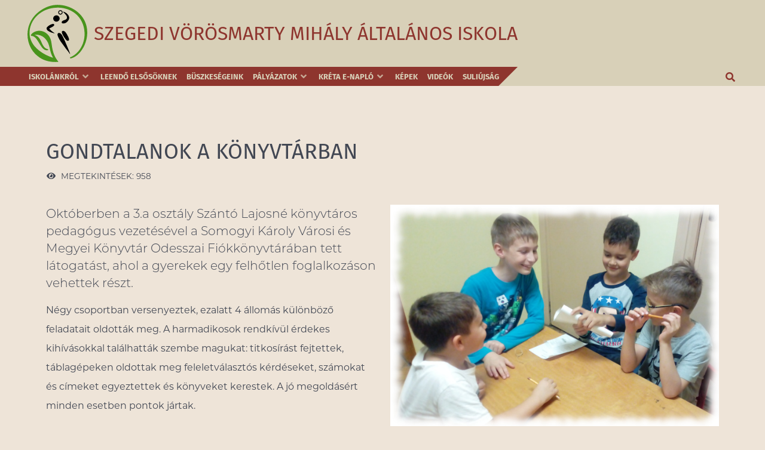

--- FILE ---
content_type: text/html; charset=utf-8
request_url: https://vorosmarty-szeged.hu/hireink/gondtalanok-a-konyvtarban
body_size: 13156
content:
<!DOCTYPE html>
<html lang="hu-HU" dir="ltr">
        
<head>
    
            <meta name="viewport" content="width=device-width, initial-scale=1.0">
        <meta http-equiv="X-UA-Compatible" content="IE=edge" />
        

                <link rel="icon" type="image/x-icon" href="/templates/g5_helium/custom/images/favicon.svg" />
        
            
         <meta charset="utf-8">
	<meta property="og:image" content="https://vorosmarty-szeged.hu/images/misc/2019_20/konyvtari_foglalkozas2.jpg">
	<meta property="twitter:image" content="https://vorosmarty-szeged.hu/images/misc/2019_20/konyvtari_foglalkozas2.jpg">
	<meta property="og:title" content="Gondtalanok a könyvtárban">
	<meta property="twitter:title" content="Gondtalanok a könyvtárban">
	<meta property="og:description" content="Októberben a 3.a osztály Szántó Lajosné könyvtáros pedagógus vezetésével a Somogyi Károly Városi és Megyei Könyvtár Odesszai Fiókkönyvtárában tett látogatást, ahol a gyerekek egy felhőtlen foglalkozáson vehettek részt. Négy csoportban versenyeztek, ezalatt 4 állomás különböző feladatait oldották...">
	<meta property="twitter:description" content="Októberben a 3.a osztály Szántó Lajosné könyvtáros pedagógus vezetésével a Somogyi Károly Városi és Megyei Könyvtár Odesszai Fiókkönyvtárában tett látogatást, ahol a gyerekek egy felhőtlen foglalkozáson vehettek részt. Négy csoportban versenyeztek, ezalatt 4 állomás különböző feladatait oldották...">
	<meta name="description" content="A Szegedi Vörösmarty Mihály Általános Iskola honlapja">
	<meta name="generator" content="Joomla! - Open Source Content Management">
	<title>Szegedi Vörösmarty Mihály Általános Iskola - Gondtalanok a könyvtárban</title>
	<link href="https://vorosmarty-szeged.hu/keres?format=opensearch" rel="search" title="Szegedi Vörösmarty Mihály Általános Iskola" type="application/opensearchdescription+xml">

    <link href="/media/vendor/awesomplete/css/awesomplete.css?1.1.7" rel="stylesheet">
	<link href="/media/vendor/joomla-custom-elements/css/joomla-alert.min.css?0.4.1" rel="stylesheet">
	<link href="https://vorosmarty-szeged.hu/plugins/content/fastsocialshare/style/style.css" rel="stylesheet">
	<link href="/media/gantry5/engines/nucleus/css-compiled/nucleus.css" rel="stylesheet">
	<link href="/templates/g5_helium/custom/css-compiled/helium_15.css" rel="stylesheet">
	<link href="/media/gantry5/engines/nucleus/css-compiled/bootstrap5.css" rel="stylesheet">
	<link href="/media/system/css/joomla-fontawesome.min.css" rel="stylesheet">
	<link href="/media/plg_system_debug/css/debug.css" rel="stylesheet">
	<link href="/media/gantry5/assets/css/font-awesome6-all.min.css" rel="stylesheet">
	<link href="/templates/g5_helium/custom/css-compiled/helium-joomla_15.css" rel="stylesheet">
	<link href="/templates/g5_helium/custom/css-compiled/custom_15.css" rel="stylesheet">
	<style>.cloaked_email span:before { content: attr(data-ep-a5365); } .cloaked_email span:after { content: attr(data-ep-b9f92); } img.cloaked_email { display: inline-block !important; vertical-align: middle; border: 0; }</style>

    <script type="application/json" class="joomla-script-options new">{"joomla.jtext":{"MOD_FINDER_SEARCH_VALUE":"Keresés &hellip;","COM_FINDER_SEARCH_FORM_LIST_LABEL":"Keresési eredmények","JLIB_JS_AJAX_ERROR_OTHER":"Hiba merült fel a JSON adatok lekérése közben: HTTP %s állapotkód.","JLIB_JS_AJAX_ERROR_PARSE":"Elemzési hiba történt a következő JSON adatok feldolgozása során:<br><code style=\"color:inherit;white-space:pre-wrap;padding:0;margin:0;border:0;background:inherit;\">%s<\/code>","ERROR":"Hiba","MESSAGE":"Üzenet","NOTICE":"Megjegyzés","WARNING":"Figyelmeztetés","JCLOSE":"Bezárás","JOK":"Rendben","JOPEN":"Megnyitás"},"finder-search":{"url":"\/component\/finder\/?task=suggestions.suggest&format=json&tmpl=component&Itemid=45"},"system.paths":{"root":"","rootFull":"https:\/\/vorosmarty-szeged.hu\/","base":"","baseFull":"https:\/\/vorosmarty-szeged.hu\/"},"csrf.token":"b71939c338fdbd8641796acb7fcf98ca"}</script>
	<script src="/media/system/js/core.min.js?a3d8f8"></script>
	<script src="/media/vendor/awesomplete/js/awesomplete.min.js?1.1.7" defer></script>
	<script src="/media/com_finder/js/finder.min.js?755761" type="module"></script>
	<script src="/media/vendor/jquery/js/jquery.min.js?3.7.1"></script>
	<script src="/media/legacy/js/jquery-noconflict.min.js?504da4"></script>
	<script src="/media/vendor/bootstrap/js/alert.min.js?5.3.8" type="module"></script>
	<script src="/media/vendor/bootstrap/js/button.min.js?5.3.8" type="module"></script>
	<script src="/media/vendor/bootstrap/js/carousel.min.js?5.3.8" type="module"></script>
	<script src="/media/vendor/bootstrap/js/collapse.min.js?5.3.8" type="module"></script>
	<script src="/media/vendor/bootstrap/js/dropdown.min.js?5.3.8" type="module"></script>
	<script src="/media/vendor/bootstrap/js/modal.min.js?5.3.8" type="module"></script>
	<script src="/media/vendor/bootstrap/js/offcanvas.min.js?5.3.8" type="module"></script>
	<script src="/media/vendor/bootstrap/js/popover.min.js?5.3.8" type="module"></script>
	<script src="/media/vendor/bootstrap/js/scrollspy.min.js?5.3.8" type="module"></script>
	<script src="/media/vendor/bootstrap/js/tab.min.js?5.3.8" type="module"></script>
	<script src="/media/vendor/bootstrap/js/toast.min.js?5.3.8" type="module"></script>
	<script src="/media/system/js/messages.min.js?9a4811" type="module"></script>
	<script src="/templates/g5_helium/custom/js/headroom.min.js"></script>
	<script src="/templates/g5_helium/custom/js/jQuery.headroom.js"></script>
	<script>window.RegularLabs=window.RegularLabs||{};window.RegularLabs.EmailProtector=window.RegularLabs.EmailProtector||{unCloak:function(e,g){document.querySelectorAll("."+e).forEach(function(a){var f="",c="";a.className=a.className.replace(" "+e,"");a.querySelectorAll("span").forEach(function(d){for(name in d.dataset)0===name.indexOf("epA")&&(f+=d.dataset[name]),0===name.indexOf("epB")&&(c=d.dataset[name]+c)});if(c){var b=a.nextElementSibling;b&&"script"===b.tagName.toLowerCase()&&b.parentNode.removeChild(b);b=f+c;g?(a.parentNode.href="mailto:"+b,a.parentNode.removeChild(a)):a.innerHTML=b}})}};</script>
	<script type="application/ld+json">{"@context":"https://schema.org","@graph":[{"@type":"Organization","@id":"https://vorosmarty-szeged.hu/#/schema/Organization/base","name":"Szegedi Vörösmarty Mihály Általános Iskola","url":"https://vorosmarty-szeged.hu/"},{"@type":"WebSite","@id":"https://vorosmarty-szeged.hu/#/schema/WebSite/base","url":"https://vorosmarty-szeged.hu/","name":"Szegedi Vörösmarty Mihály Általános Iskola","publisher":{"@id":"https://vorosmarty-szeged.hu/#/schema/Organization/base"},"potentialAction":{"@type":"SearchAction","target":"https://vorosmarty-szeged.hu/keres?q={search_term_string}","query-input":"required name=search_term_string"}},{"@type":"WebPage","@id":"https://vorosmarty-szeged.hu/#/schema/WebPage/base","url":"https://vorosmarty-szeged.hu/hireink/gondtalanok-a-konyvtarban","name":"Szegedi Vörösmarty Mihály Általános Iskola - Gondtalanok a könyvtárban","description":"A Szegedi Vörösmarty Mihály Általános Iskola honlapja","isPartOf":{"@id":"https://vorosmarty-szeged.hu/#/schema/WebSite/base"},"about":{"@id":"https://vorosmarty-szeged.hu/#/schema/Organization/base"},"inLanguage":"hu-HU"},{"@type":"Article","@id":"https://vorosmarty-szeged.hu/#/schema/com_content/article/730","name":"Gondtalanok a könyvtárban","headline":"Gondtalanok a könyvtárban","inLanguage":"hu-HU","thumbnailUrl":"images/misc/2019_20/konyvtari_foglalkozas.jpg","image":"images/misc/2019_20/konyvtari_foglalkozas2.jpg","interactionStatistic":{"@type":"InteractionCounter","userInteractionCount":958},"isPartOf":{"@id":"https://vorosmarty-szeged.hu/#/schema/WebPage/base"}}]}</script>
	<script>;(function($){$(document).ready(function(){var rem=parseInt(getComputedStyle(document.documentElement).fontSize);var mobileBreak=60*rem;$.fn.toggleTabindex=function(){$(this).attr("tabindex")==-1?$(this).attr("tabindex",0):$(this).attr("tabindex",-1)};$(".moduletable.sidebarbox").each(function(){$(this).addClass("collapsible");$('<button type="submit" class="collapse-button"><i class="fa fa-fw fa-chevron-down" aria-hidden="true"></i></button>').appendTo($(this).children(".g-title"));if($(window).width()>=mobileBreak){$(this).toggleClass("border-collapse");$(this).find("a").attr("tabindex",0)}else{$(this).find("a").attr("tabindex",-1)}});$(".collapse-button").click(function(){$(this).children("i").toggleClass("fa-chevron-down fa-chevron-up");$(this).parents(".moduletable.collapsible").toggleClass("collapsed");$(this).parents(".moduletable.collapsible").find("a").each(function(){$(this).toggleTabindex()})});$(window).resize(function(){if($(window).width()>=mobileBreak){$(".moduletable.sidebarbox").addClass("border-collapse");$(".moduletable.sidebarbox").find("a").attr("tabindex",0)}else{$(".moduletable.sidebarbox").removeClass("border-collapse");$(".moduletable.sidebarbox").find("a").attr("tabindex",-1)}})})})(jQuery);</script>
	<script>!function($){$(document).ready(function(){$("a.g-menu-item-container").focus(function(){var parents_reverse=$(this).parents(".g-menu-item").toArray().reverse();$.each(parents_reverse,function(i,o){0==$(this).hasClass("g-selected")&&$(this).find("> .g-menu-item-container > .g-menu-parent-indicator").click()})}),$("a.g-menu-item-container").blur(function(){var parents_reverse=$(this).parents(".g-menu-item").toArray().reverse();$.each(parents_reverse,function(i,o){1==$(this).hasClass("g-selected")&&$(this).find("> .g-menu-item-container > .g-menu-parent-indicator").click()})})})}(jQuery);</script>
	<script>!function($){$(document).ready(function(){$(".blog-featured div[itemProp='blogPost']").find(".item-image > a, h2 > a").attr({tabindex:"-1","aria-disabled":"true"}),$("#main-menu .g-toplevel > li:last").attr({tabindex:"-1","aria-disabled":"true"}),$(".g-menu-parent-indicator").attr("aria-hidden","true"),$("#search-module").on("show.bs.modal",function(e){var swidth=window.innerWidth-$(window).width();$("body").addClass("modal-open"),$("body").css("padding-right",swidth+"px"),$("header, footer, section[id!='g-utility']").attr("aria-hidden","true")}),$("#search-module").on("hidden.bs.modal",function(e){$("body").removeClass("modal-open"),$("body").css("padding-right",""),$("header, footer, section[id!='g-utility']").removeAttr("aria-hidden","true")})})}(jQuery);</script>
	<script>!function($){$(document).ready(function(){var finder=".menu-item-particle.search-menu-finder",title="Keresés a honlapon",spn=($(finder).removeClass("active"),$(finder).before('<button type="button" id="search-trigger-btn" class="btn btn-primary" title="'+title+'" aria-label="'+title+'"><span class="icon-search" aria-hidden="true"></span></button>'),(btn="#search-trigger-btn")+" > span");$.fn.toggleSearch=function(){var t=title,icon="icon-search";1==$(finder).hasClass("active")?$(finder).removeClass("active"):(t="Keresés bezásása",icon="icon-cancel",$(finder).addClass("active"),$(finder+" input").focus()),$(btn).attr("title",t),$(spn).attr("aria-label",t),$(spn).removeClass(),$(spn).addClass(icon)},$(btn).click(function(){$("html").hasClass("g-offcanvas-open")||$(this).toggleSearch()})})}(jQuery);</script>

    
                
</head>

    <body class="gantry g-helium-style site com_content view-article no-layout no-task dir-ltr itemid-165 outline-15 g-offcanvas-left g-default g-style-preset1">
        
                    

        <div id="g-offcanvas"  data-g-offcanvas-swipe="1" data-g-offcanvas-css3="1">
                        <div class="g-grid">                        

        <div class="g-block size-100">
             <div id="mobile-menu-5697-particle" class="g-content g-particle">            <div id="g-mobilemenu-container" data-g-menu-breakpoint="60rem"></div>
            </div>
        </div>
            </div>
    </div>
        <div id="g-page-surround">
            <div class="g-offcanvas-hide g-offcanvas-toggle" role="navigation" data-offcanvas-toggle aria-controls="g-offcanvas" aria-expanded="false"><i class="fa fa-fw fa-bars"></i></div>                        

                                
                <header id="g-header">
                <div class="g-container">                                <div class="g-grid">                        

        <div class="g-block size-100">
             <div class="g-system-messages">
                                            <div id="system-message-container" aria-live="polite"></div>

            
    </div>
        </div>
            </div>
                            <div class="g-grid">                        

        <div id="vm-logo" class="g-block size-10 vm-logo vcenter">
             <div id="logo-3924-particle" class="g-content g-particle">            <a href="/" target="_self" title="" aria-label="" rel="home" class="g-logo g-logo-helium">
                        <svg version="1.1" viewBox="0 0 300 300" xmlns="http://www.w3.org/2000/svg" aria-label="Szegedi Vörösmarty Mihály Általános Iskola"><g transform="matrix(.16907 0 0 .16907 -1.2697e-7 -13.422)"><path class="shp0" d="m864.97 117.41c205.85-6.58 413.46 57.5 579.65 178.84 152.89 108.91 266.97 273.99 308.79 457.7 61.02 263.77-14.44 549.32-181.42 759.44-73.21 89.15-168.64 167.79-283.27 195.69-16.65 5.44-29.94-12.44-26.37-27.58 18.31-15.05 42.79-18.98 62.72-31.42 191.25-103.21 316.36-304.33 356.36-515.17 45.23-248.37-22.75-523-201.48-705.35-142.9-145.42-345.29-222.07-547.36-228.96-180.64-4.79-366 36.19-518.5 136.19-221.52 136.89-373.52 395.14-351.75 658.89 9.34 135.77 71.88 265.65 161.44 367.36 143.21 156.73 334.4 262.1 534.63 327.91-53.02-93.04-81.69-197.02-102.52-301.41-20.79-88.21-50-178.34-112-246.55-77.5-99.52-210.96-156.5-336.17-132.81 66.96 20.98 128.29 61.82 159.94 125.79 52.02 81.07 72.91 181.3 143.02 250.55 23.56 18.75 47.98 37.6 77.75 45.29 10.37 3.58 24.92 3.77 30 15.29-8.19 19.19-32.25 24.94-51.17 22.08-53.85-3.64-99.39-39.39-132.23-79.96-63.96-84.14-109.21-180.16-173.81-263.72-30-35.13-64.54-69.19-110.65-80.92-16.29-1-35.29-0.23-47.7-12.65-7.4-13.58 5.02-27.83 10.45-40 46.17-55.39 115.23-88.37 185.61-99.81 157.46-27.58 317.23 74.83 376.52 219.44 28.83 61.54 34.02 129.93 45.5 196.1 19.87 159.13 60.94 319.81 158.02 450.11 9.21 17.73 27.75 29.37 35.12 47.73-5.72 11.62-22.58 7.93-33.58 9.2-181.19 10.09-368.98-29.02-521.16-131.02-104.82-69.71-192.84-164.35-253.76-274.18-124.08-222.09-140.49-501.9-40.29-735.8 43.36-110.46 115.65-207.64 199.65-290.37 163.56-150.29 374.58-259.86 600.02-265.92z" fill="#48941c"/><path class="shp1" d="m913.91 358.35c7.91 34.1 45.96 56.77 79.73 47.5 34.73-7.79 57.81-46.88 47.66-81.08-7.98-34.32-46.39-56.71-80.29-47.19-34.27 8.21-56.98 46.83-47.1 80.77zm99.56 4.81c-16.48 29.4-65.92 24.17-75.48-8.29-9-23.54 8.44-51.85 33.46-54.48 33.42-6.87 61.5 34.48 42.02 62.77zm132.52 58.88c25.27 31.02 39.27 79.18 13.15 113.89-32.86 39.15-93.19 31.38-128.46 67.34-11.27 11.79-22.15 29.91-14.19 46.27 10.44 17.6 33.29 21.37 52.13 21.31 59-1.58 111.5-40.88 142.85-88.94 24.56-36.79 36.4-85.85 16.65-127.44-31.96-71.95-103.36-120.64-178.67-138.04 26.21 39.36 69.83 65.61 96.54 105.61zm-382.23 109.02c4.19 50.98 54.42 92.16 105.17 85.75 44.46-3.29 83.79-41.96 86.29-86.73 3.85-54.61-47.56-106.06-102.46-100.34-50.23 2.17-95.91 50.34-89 101.32zm-181.44 248.77c-36.14 36.73-3.2 92.27 34.17 113.39 59.21 35.9 126.58 64.17 195.9 70.4-59.82-39.9-121.86-83.1-166.21-140.77 37.08-31.52 88.29-40.38 124.48-73.35 11.93-10.36 26.23-23.4 23.98-40.84-5.75-19.25-27.63-27.98-46.3-24.64-62.58 14.45-121.58 49.45-166.02 95.81zm440.34 130.1c-5.36 21.61 0.68 44.23 8.35 64.54 25.96 62.34 64.36 118.46 105.46 171.69 14.23 20.4 34.83 41.65 61.9 39.81 19.62 0.61 37.5-16.35 35.52-36.43-3.38-55.42-36.09-102.71-60.23-150.98-27.42-43.11-55.98-102.69-112.54-108.65-13.88 3.02-33.78 3.52-38.46 20.02zm-121.44 136.13c47.69 131.71 145 236.12 222.17 350.69 40.6 57.62 90.89 108.12 126.33 169.41 2.98 5.71 17.94 20.13 14.96 5.75-15.5-54.87-40.42-106.44-61.31-159.35-54.84-129.75-105.09-261.92-172.34-385.96-21.89-38.04-59-81.19-107.62-74.29-40.77 10.96-33.56 63.1-22.19 93.75z" fill="#000000"/></g></svg>
            </a>
            </div>
        </div>
                    

        <div id="vm-name" class="g-block size-90 vcenter">
             <div id="custom-2186-particle" class="g-content g-particle">            <p>Szegedi Vörösmarty Mihály Általános Iskola</p>
            </div>
        </div>
            </div>
            </div>
        
    </header>
                    
                <section id="g-navigation">
                <div class="g-container">                                <div class="g-grid">                        

        <div id="main-menu" class="g-block size-100">
             <div id="menu-9186-particle" class="g-content g-particle">            <nav class="g-main-nav" data-g-hover-expand="true">
        <ul class="g-toplevel">
                                                                                                                
        
                
        
                
        
        <li class="g-menu-item g-menu-item-type-component g-menu-item-3 g-parent g-standard g-menu-item-link-parent ">
                            <a class="g-menu-item-container" href="/iskolankrol">
                                                                <span class="g-menu-item-content">
                                    <span class="g-menu-item-title">Iskolánkról</span>
            
                    </span>
                    <span class="g-menu-parent-indicator" data-g-menuparent=""></span>                            </a>
                                                                            <ul class="g-dropdown g-inactive g-fade g-dropdown-right">
            <li class="g-dropdown-column">
                        <div class="g-grid">
                        <div class="g-block size-100">
            <ul class="g-sublevel">
                <li class="g-level-1 g-go-back">
                    <a class="g-menu-item-container" href="#" data-g-menuparent=""><span>Back</span></a>
                </li>
                                                                                                                    
                                                                                                                                
                
        
                
        
        <li class="g-menu-item g-menu-item-type-url g-menu-item-1433  ">
                            <a class="g-menu-item-container" href="/images/pdf/bemutatkozas.pdf" target="_blank" rel="noopener&#x20;noreferrer">
                                                                <span class="g-menu-item-content">
                                    <span class="g-menu-item-title">Intézményi bemutató</span>
            
                    </span>
                                                </a>
                                </li>
    
                                                                                                
        
                
        
                
        
        <li class="g-menu-item g-menu-item-type-component g-menu-item-4  ">
                            <a class="g-menu-item-container" href="/iskolankrol/elerhetsegeink">
                                                                <span class="g-menu-item-content">
                                    <span class="g-menu-item-title">Elérhetőségeink</span>
            
                    </span>
                                                </a>
                                </li>
    
                                                                                                
        
                
        
                
        
        <li class="g-menu-item g-menu-item-type-component g-menu-item-5  ">
                            <a class="g-menu-item-container" href="/iskolankrol/tanaraink">
                                                                <span class="g-menu-item-content">
                                    <span class="g-menu-item-title">Tanáraink</span>
            
                    </span>
                                                </a>
                                </li>
    
                                                                                                
                                                                                                                                
                
        
                
        
        <li class="g-menu-item g-menu-item-type-url g-menu-item-171  ">
                            <a class="g-menu-item-container" href="https://kir.oktatas.hu/kirint.show/1029648#kozzeteteli" target="_blank" rel="noopener&#x20;noreferrer">
                                                                <span class="g-menu-item-content">
                                    <span class="g-menu-item-title">Közzétételi lista</span>
            
                    </span>
                                                </a>
                                </li>
    
                                                                                                
        
                
        
                
        
        <li class="g-menu-item g-menu-item-type-component g-menu-item-9  ">
                            <a class="g-menu-item-container" href="/iskolankrol/dokumentumok">
                                                                <span class="g-menu-item-content">
                                    <span class="g-menu-item-title">Dokumentumok</span>
            
                    </span>
                                                </a>
                                </li>
    
                                                                                                
        
                
        
                
        
        <li class="g-menu-item g-menu-item-type-component g-menu-item-694  ">
                            <a class="g-menu-item-container" href="/iskolankrol/sajtotukor">
                                                                <span class="g-menu-item-content">
                                    <span class="g-menu-item-title">Sajtótükör</span>
            
                    </span>
                                                </a>
                                </li>
    
                                                                                                
        
                
        
                
        
        <li class="g-menu-item g-menu-item-type-component g-menu-item-174  ">
                            <a class="g-menu-item-container" href="/iskolankrol/iskolakonyvtar">
                                                                <span class="g-menu-item-content">
                                    <span class="g-menu-item-title">Iskolakönyvtár</span>
            
                    </span>
                                                </a>
                                </li>
    
    
            </ul>
        </div>
            </div>

            </li>
        </ul>
            </li>
    
                                                                                                
        
                
        
                
        
        <li class="g-menu-item g-menu-item-type-component g-menu-item-633 g-standard  ">
                            <a class="g-menu-item-container" href="/leendo-elsosoknek">
                                                                <span class="g-menu-item-content">
                                    <span class="g-menu-item-title">Leendő elsősöknek</span>
            
                    </span>
                                                </a>
                                </li>
    
                                                                                                
        
                
        
                
        
        <li class="g-menu-item g-menu-item-type-component g-menu-item-895 g-standard  ">
                            <a class="g-menu-item-container" href="/buszkesegeink">
                                                                <span class="g-menu-item-content">
                                    <span class="g-menu-item-title">Büszkeségeink</span>
            
                    </span>
                                                </a>
                                </li>
    
                                                                                                
        
                
        
                
        
        <li class="g-menu-item g-menu-item-type-url g-menu-item-654 g-parent g-standard g-menu-item-link-parent ">
                            <a class="g-menu-item-container" href="#">
                                                                <span class="g-menu-item-content">
                                    <span class="g-menu-item-title">Pályázatok</span>
            
                    </span>
                    <span class="g-menu-parent-indicator" data-g-menuparent=""></span>                            </a>
                                                                            <ul class="g-dropdown g-inactive g-fade g-dropdown-right">
            <li class="g-dropdown-column">
                        <div class="g-grid">
                        <div class="g-block size-100">
            <ul class="g-sublevel">
                <li class="g-level-1 g-go-back">
                    <a class="g-menu-item-container" href="#" data-g-menuparent=""><span>Back</span></a>
                </li>
                                                                                                                    
        
                
        
                
        
        <li class="g-menu-item g-menu-item-type-component g-menu-item-955 g-parent g-menu-item-link-parent ">
                            <a class="g-menu-item-container" href="/palyazatok/nbt">
                                                                <span class="g-menu-item-content">
                                    <span class="g-menu-item-title">Nemzeti Bűnmegelőzési Tanács</span>
            
                    </span>
                    <span class="g-menu-parent-indicator" data-g-menuparent=""></span>                            </a>
                                                                            <ul class="g-dropdown g-inactive g-fade g-dropdown-right">
            <li class="g-dropdown-column">
                        <div class="g-grid">
                        <div class="g-block size-100">
            <ul class="g-sublevel">
                <li class="g-level-2 g-go-back">
                    <a class="g-menu-item-container" href="#" data-g-menuparent=""><span>Back</span></a>
                </li>
                                                                                                                    
        
                
        
                
        
        <li class="g-menu-item g-menu-item-type-component g-menu-item-655  ">
                            <a class="g-menu-item-container" href="/palyazatok/nbt/koszike">
                                                                <span class="g-menu-item-content">
                                    <span class="g-menu-item-title">KÖSZIKE</span>
            
                    </span>
                                                </a>
                                </li>
    
                                                                                                
        
                
        
                
        
        <li class="g-menu-item g-menu-item-type-component g-menu-item-956  ">
                            <a class="g-menu-item-container" href="/palyazatok/nbt/sziget">
                                                                <span class="g-menu-item-content">
                                    <span class="g-menu-item-title">SZIGET</span>
            
                    </span>
                                                </a>
                                </li>
    
    
            </ul>
        </div>
            </div>

            </li>
        </ul>
            </li>
    
                                                                                                
        
                
        
                
        
        <li class="g-menu-item g-menu-item-type-component g-menu-item-752  ">
                            <a class="g-menu-item-container" href="/palyazatok/erasmus">
                                                                <span class="g-menu-item-content">
                                    <span class="g-menu-item-title">Erasmus+</span>
            
                    </span>
                                                </a>
                                </li>
    
                                                                                                
        
                
        
                
        
        <li class="g-menu-item g-menu-item-type-component g-menu-item-1617  ">
                            <a class="g-menu-item-container" href="/palyazatok/hatartalanul">
                                                                <span class="g-menu-item-content">
                                    <span class="g-menu-item-title">Határtalanul!</span>
            
                    </span>
                                                </a>
                                </li>
    
    
            </ul>
        </div>
            </div>

            </li>
        </ul>
            </li>
    
                                                                                                
                                                                                                                                
                
        
                
        
        <li class="g-menu-item g-menu-item-type-url g-menu-item-461 g-parent g-standard g-menu-item-link-parent ">
                            <a class="g-menu-item-container" href="https://klik029648001.e-kreta.hu/" target="_blank" rel="noopener&#x20;noreferrer">
                                                                <span class="g-menu-item-content">
                                    <span class="g-menu-item-title">KRÉTA e-napló</span>
            
                    </span>
                    <span class="g-menu-parent-indicator" data-g-menuparent=""></span>                            </a>
                                                                            <ul class="g-dropdown g-inactive g-fade g-dropdown-right">
            <li class="g-dropdown-column">
                        <div class="g-grid">
                        <div class="g-block size-100">
            <ul class="g-sublevel">
                <li class="g-level-1 g-go-back">
                    <a class="g-menu-item-container" href="#" data-g-menuparent=""><span>Back</span></a>
                </li>
                                                                                                                    
                                                                                                                                
                
        
                
        
        <li class="g-menu-item g-menu-item-type-url g-menu-item-487  ">
                            <a class="g-menu-item-container" href="https://eugyintezes.e-kreta.hu/" target="_blank" rel="noopener&#x20;noreferrer">
                                                                <span class="g-menu-item-content">
                                    <span class="g-menu-item-title">KRÉTA e-Ügyintézés</span>
            
                    </span>
                                                </a>
                                </li>
    
                                                                                                
                                                                                                                                
                
        
                
        
        <li class="g-menu-item g-menu-item-type-url g-menu-item-488  ">
                            <a class="g-menu-item-container" href="https://tudasbazis.ekreta.hu/" target="_blank" rel="noopener&#x20;noreferrer">
                                                                <span class="g-menu-item-content">
                                    <span class="g-menu-item-title">KRÉTA Tudásbázis</span>
            
                    </span>
                                                </a>
                                </li>
    
    
            </ul>
        </div>
            </div>

            </li>
        </ul>
            </li>
    
                                                                                                
        
                
        
                
        
        <li class="g-menu-item g-menu-item-type-component g-menu-item-346 g-standard  ">
                            <a class="g-menu-item-container" href="/kepek">
                                                                <span class="g-menu-item-content">
                                    <span class="g-menu-item-title">Képek</span>
            
                    </span>
                                                </a>
                                </li>
    
                                                                                                
        
                
        
                
        
        <li class="g-menu-item g-menu-item-type-component g-menu-item-356 g-standard  ">
                            <a class="g-menu-item-container" href="/videok">
                                                                <span class="g-menu-item-content">
                                    <span class="g-menu-item-title">Videók</span>
            
                    </span>
                                                </a>
                                </li>
    
                                                                                                
        
                
        
                
        
        <li class="g-menu-item g-menu-item-type-component g-menu-item-1459 g-standard  ">
                            <a class="g-menu-item-container" href="/suliujsag">
                                                                <span class="g-menu-item-content">
                                    <span class="g-menu-item-title">Suliújság</span>
            
                    </span>
                                                </a>
                                </li>
    
                                                                                                
        
                
        
                
        
        <li class="g-menu-item g-menu-item-type-particle g-menu-item-1178 g-standard  ">
                            <div class="g-menu-item-container" data-g-menuparent="">                                                                                        
            <div class="menu-item-particle search-menu-finder">
            <div class="platform-content"><div class=" moduletable  search-menu-finder">
        
<form class="mod-finder js-finder-searchform form-search" action="/keres" method="get" role="search">
    <label for="mod-finder-searchword145" class="visually-hidden finder">Keresés...</label><div class="mod-finder__search input-group"><input type="text" name="q" id="mod-finder-searchword145" class="js-finder-search-query form-control" value="" placeholder="Keresés &hellip;"><button class="btn btn-primary" type="submit"><span class="icon-search icon-white" aria-hidden="true"></span> Keresés...</button></div>
            </form>
</div></div>
    </div>
    
                                                                    </div>                    </li>
    
    
        </ul>
    </nav>
            </div>
        </div>
            </div>
            </div>
        
    </section>
    
                                
                
    
                <section id="g-container-main" class="g-wrapper">
                <div class="g-container">                    <div class="g-grid">                        

        <div class="g-block size-100">
             <main id="g-mainbar">
                                        <div class="g-grid">                        

        <div class="g-block size-100">
             <div class="g-content">
                                                            <div class="platform-content container"><div class="row"><div class="col"><div class="com-content-article item-page">
    <meta itemprop="inLanguage" content="hu-HU">
    
    
        <div class="page-header">
        <h1>
            Gondtalanok a könyvtárban        </h1>
                            </div>
        
        
            <dl class="article-info text-muted">

            <dt class="article-info-term">
                        Részletek                    </dt>

        
        
        
        
        
    
            
        
                    <dd class="hits">
    <span class="icon-eye icon-fw" aria-hidden="true"></span>
    <meta content="UserPageVisits:958">
    Megtekintések: 958</dd>
            </dl>
    
    
        
                            <figure class="right item-image">
    <img src="/images/misc/2019_20/konyvtari_foglalkozas2.jpg" alt="Gondtalanok a könyvtárban">    </figure>
                    <div class="com-content-article__body">
        <p class="lead">Októberben a 3.a osztály Szántó Lajosné könyvtáros pedagógus vezetésével a Somogyi Károly Városi és Megyei Könyvtár Odesszai Fiókkönyvtárában tett látogatást, ahol a gyerekek egy felhőtlen foglalkozáson vehettek részt.</p>
 
<p>Négy csoportban versenyeztek, ezalatt 4 állomás különböző feladatait oldották meg. A harmadikosok rendkívül érdekes kihívásokkal találhatták szembe magukat: titkosírást fejtettek, táblagépeken oldottak meg feleletválasztós kérdéseket, számokat és címeket egyeztettek és könyveket kerestek. A jó megoldásért minden esetben pontok jártak.</p>
<p>Az eredményhirdetésig izgulhattak kicsit a tanulók, de jutalmul mindenki kapott lufit és könyvjelzőt, a legügyesebb csapat tagjai pedig memóriakártyával lettek gazdagabbak. Csak úgy repült az idő ezen a szórakoztató, gondtalan délutánon az Odesszai Fiókkönyvtárban!</p><div class="fastsocialshare_container fastsocialshare-align-left"><div class="fastsocialshare-subcontainer"><div class="fastsocialshare-share-fbsh">
					<button type="button" class="facebook fb-share-button" title="Megosztás Facebookon" onclick="window.open('https://www.facebook.com/sharer/sharer.php?u=https%3A%2F%2Fvorosmarty-szeged.hu%2Fhireink%2Fgondtalanok-a-konyvtarban','fbshare','width=480,height=100')" href="javascript:void(0)"><span></span><div><span><span></span><span class="logo"><svg role="none" color="#ffffff" viewBox="0 0 16 16" xmlns="http://www.w3.org/2000/svg"><path d="m16 8.0484c0-4.4194-3.5806-8-8-8s-8 3.5807-8 8c0 3.9929 2.9255 7.3026 6.75 7.9032v-5.5906h-2.0323v-2.3126h2.0323v-1.7626c0-2.0048 1.1935-3.1122 3.0216-3.1122 0.87548 0 1.791 0.15612 1.791 0.15612v1.9678h-1.009c-0.99355 0-1.3035 0.61677-1.3035 1.2494v1.5016h2.2187l-0.35484 2.3126h-1.8639v5.5906c3.8245-0.60065 6.75-3.9103 6.75-7.9032z" fill="currentColor" stroke-width=".032258"/></svg></span></span><span class="fakebook_btn_text" data-btntext="Megosztás"></span><span class="counter"></span></div></button>
						</div></div></div>    </div>

        
                                        </div></div></div></div>
    
            
    </div>
        </div>
            </div>
            
    </main>
        </div>
            </div>
    </div>
        
    </section>
    
                    
                <footer id="g-footer">
                <div class="g-container">                                <div class="g-grid">                        

        <div id="partners" class="g-block size-25">
             <div id="custom-9692-particle" class="g-content g-particle">            <h3>Partnereink</h3>
<div class="logo-image">
<a href="http://www.ofi.hu/okoiskola" target="_blank" rel="noopener noreferrer">
<img src="/templates/g5_helium/custom/images/logo/oroko.png" alt="Magyarországi Ökoiskola Hálózat" title="Magyarországi Ökoiskola Hálózat" />
</a>
</div>

<div class="logo-image">
<a href="http://www.iskola-alma.hu" target="_blank" rel="noopener noreferrer">
<img src="/images/logo/iskolagyumolcs.png" alt="Iskolagyümölcs-program" title="Iskolagyümölcs-program" />
</a>
</div>

<div class="logo-image">
<a href="/informaciok/az-eduroam-hasznalata">
<img src="/templates/g5_helium/custom/images/logo/eduroamtrans.png" alt="eduroam" title="eduroam" />
</a>
</div>

<div class="logo-image">
<a href="https://hatartalanul.net/" target="_blank" rel="noopener noreferrer">
<img src="/templates/g5_helium/custom/images/logo/hatartalanul_logo.png" alt="Határtalanul! program" title="Határtalanul! program" />
</a>
</div>

<div class="logo-image">
<a href="http://boldogiskola.hu/" target="_blank" rel="noopener noreferrer">
<img src="/templates/g5_helium/custom/images/logo/boldog.png" alt="Boldog Iskola" title="Boldog Iskola" />
</a>
</div>

<div class="logo-image">
<a href="https://www.penz7.hu/" target="_blank" rel="noopener noreferrer">
<img src="/templates/g5_helium/custom/images/logo/penz7.png" alt="PÉNZ7 – Pénzügyi és Vállalkozói Témahét" title="PÉNZ7 – Pénzügyi és Vállalkozói Témahét" />
</a>
</div>

<div class="logo-image">
<a href="https://www.komplexalapprogram.hu/cms/tartalom/megtekint/halozatosodjunk" target="_blank" rel="noopener noreferrer">
<img src="/images/logo/kapocs.png" alt="KAPOCS-iskolahálózat partnerintézménye" title="KAPOCS-iskolahálózat partnerintézménye" />
</a>
</div>

<div class="logo-image">
<a href="http://bulisbiztonsag.hu/kekter" target="_blank" rel="noopener noreferrer">
<img src="/templates/g5_helium/custom/images/logo/kekter-logo.png" alt="Kék tér program" title="Kék tér program" />
</a>
</div>

<div class="logo-image">
<a href="https://kk.gov.hu/fokuszban-a-kozlekedesbiztonsag-a-keve-7-eve" target="_blank" rel="noopener noreferrer">
<img src="/templates/g5_helium/custom/images/logo/keve.png" alt="„Közlekedjünk együtt, vigyázzunk egymásra!” (KEVE)" title="„Közlekedjünk együtt, vigyázzunk egymásra!” (KEVE)" />
</a>
</div>

<div class="logo-image">
<a href="https://erasmusplusz.hu/" target="_blank" rel="noopener noreferrer">
<img src="/templates/g5_helium/custom/images/logo/erasmusplus_logo_kek.png" alt="„Erasmus+" title="Erasmus+" />
</a>
</div>
            </div>
        </div>
                    

        <div id="ring-order" class="g-block size-25">
             <div id="custom-4711-particle" class="g-content g-particle">            <h3>Csengetési rend</h3>
<table class="table table-extra-condensed table-tabular">
<tbody>
<tr>
<td><strong>1. óra</strong></td>
<td><time datetime="08:00">8<sup>00</sup></time> – <time datetime="08:45">8<sup>45</sup></time></td>
</tr>
<tr>
<td><strong>2. óra</strong></td>
<td><time datetime="09:00">9<sup>00</sup></time> – <time datetime="09:45">9<sup>45</sup></time></td>
</tr>
<tr>
<td><strong>3. óra</strong></td>
<td><time datetime="10:00">10<sup>00</sup></time> – <time datetime="10:45">10<sup>45</sup></time></td>
</tr>
<tr>
<td><strong>4. óra</strong></td>
<td><time datetime="11:00">11<sup>00</sup></time> – <time datetime="11:45">11<sup>45</sup></time></td>
</tr>
<tr>
<td><strong>5. óra</strong></td>
<td><time datetime="12:00">12<sup>00</sup></time> – <time datetime="12:45">12<sup>45</sup></time></td>
</tr>
<tr>
<td><strong>6. óra</strong></td>
<td><time datetime="12:55">12<sup>55</sup></time> – <time datetime="13:40">13<sup>40</sup></time></td>
</tr>
<tr>
<td><strong>7. óra</strong></td>
<td><time datetime="14:00">14<sup>00</sup></time> – <time datetime="14:45">14<sup>45</sup></time></td>
</tr>
</tbody>
</table>

<h3>Nyitva tartás</h3>
<table class="table table-extra-condensed table-tabular">
<tbody>
<tr>
<td>Munkanapokon</td>
<td><time datetime="06:00">6<sup>00</sup></time> – <time datetime="19:00">19<sup>00</sup></time></td>
</tr>
</tbody>
</table>
            </div>
        </div>
                    

        <div class="g-block size-25">
             <div id="custom-7479-particle" class="g-content g-particle">            <h3>Beiskolázás</h3>
<ul class="unstyled">
<li><a href="/leendo-elsosoknek">Elsősöknek</a></li>
<li><a href="/informaciok/nyolcadikosoknak">Nyolcadikosoknak</a></li>
<li><a href="/informaciok/beiskolazas">Beiskolázási statisztika</a></li>
</ul>
            </div>
        </div>
                    

        <div class="g-block size-25">
             <div id="custom-4808-particle" class="g-content g-particle">            <h3>Egy százalék</h3>
<ul class="unstyled">
<li><a href="/fontos-informaciok/alapitvany">Vörösmarty Általános Iskola Alapítvány</a></li>
<li>Számlaszám: 57400217–11106973</li>
<li>Adószám: 18029239–1–06</li>
</ul>
            </div>
        </div>
            </div>
                            <div class="g-grid">                        

        <div class="g-block size-8 vm-logo vcenter">
             <div id="logo-9571-particle" class="g-content g-particle">            <a href="/" target="_self" title="" aria-label="" rel="home" class="g-logo g-logo-helium">
                        <svg version="1.1" viewBox="0 0 300 300" xmlns="http://www.w3.org/2000/svg" aria-label="Szegedi Vörösmarty Mihály Általános Iskola"><g transform="matrix(.16907 0 0 .16907 -1.2697e-7 -13.422)"><path class="shp0" d="m864.97 117.41c205.85-6.58 413.46 57.5 579.65 178.84 152.89 108.91 266.97 273.99 308.79 457.7 61.02 263.77-14.44 549.32-181.42 759.44-73.21 89.15-168.64 167.79-283.27 195.69-16.65 5.44-29.94-12.44-26.37-27.58 18.31-15.05 42.79-18.98 62.72-31.42 191.25-103.21 316.36-304.33 356.36-515.17 45.23-248.37-22.75-523-201.48-705.35-142.9-145.42-345.29-222.07-547.36-228.96-180.64-4.79-366 36.19-518.5 136.19-221.52 136.89-373.52 395.14-351.75 658.89 9.34 135.77 71.88 265.65 161.44 367.36 143.21 156.73 334.4 262.1 534.63 327.91-53.02-93.04-81.69-197.02-102.52-301.41-20.79-88.21-50-178.34-112-246.55-77.5-99.52-210.96-156.5-336.17-132.81 66.96 20.98 128.29 61.82 159.94 125.79 52.02 81.07 72.91 181.3 143.02 250.55 23.56 18.75 47.98 37.6 77.75 45.29 10.37 3.58 24.92 3.77 30 15.29-8.19 19.19-32.25 24.94-51.17 22.08-53.85-3.64-99.39-39.39-132.23-79.96-63.96-84.14-109.21-180.16-173.81-263.72-30-35.13-64.54-69.19-110.65-80.92-16.29-1-35.29-0.23-47.7-12.65-7.4-13.58 5.02-27.83 10.45-40 46.17-55.39 115.23-88.37 185.61-99.81 157.46-27.58 317.23 74.83 376.52 219.44 28.83 61.54 34.02 129.93 45.5 196.1 19.87 159.13 60.94 319.81 158.02 450.11 9.21 17.73 27.75 29.37 35.12 47.73-5.72 11.62-22.58 7.93-33.58 9.2-181.19 10.09-368.98-29.02-521.16-131.02-104.82-69.71-192.84-164.35-253.76-274.18-124.08-222.09-140.49-501.9-40.29-735.8 43.36-110.46 115.65-207.64 199.65-290.37 163.56-150.29 374.58-259.86 600.02-265.92z" fill="#48941c"/><path class="shp1" d="m913.91 358.35c7.91 34.1 45.96 56.77 79.73 47.5 34.73-7.79 57.81-46.88 47.66-81.08-7.98-34.32-46.39-56.71-80.29-47.19-34.27 8.21-56.98 46.83-47.1 80.77zm99.56 4.81c-16.48 29.4-65.92 24.17-75.48-8.29-9-23.54 8.44-51.85 33.46-54.48 33.42-6.87 61.5 34.48 42.02 62.77zm132.52 58.88c25.27 31.02 39.27 79.18 13.15 113.89-32.86 39.15-93.19 31.38-128.46 67.34-11.27 11.79-22.15 29.91-14.19 46.27 10.44 17.6 33.29 21.37 52.13 21.31 59-1.58 111.5-40.88 142.85-88.94 24.56-36.79 36.4-85.85 16.65-127.44-31.96-71.95-103.36-120.64-178.67-138.04 26.21 39.36 69.83 65.61 96.54 105.61zm-382.23 109.02c4.19 50.98 54.42 92.16 105.17 85.75 44.46-3.29 83.79-41.96 86.29-86.73 3.85-54.61-47.56-106.06-102.46-100.34-50.23 2.17-95.91 50.34-89 101.32zm-181.44 248.77c-36.14 36.73-3.2 92.27 34.17 113.39 59.21 35.9 126.58 64.17 195.9 70.4-59.82-39.9-121.86-83.1-166.21-140.77 37.08-31.52 88.29-40.38 124.48-73.35 11.93-10.36 26.23-23.4 23.98-40.84-5.75-19.25-27.63-27.98-46.3-24.64-62.58 14.45-121.58 49.45-166.02 95.81zm440.34 130.1c-5.36 21.61 0.68 44.23 8.35 64.54 25.96 62.34 64.36 118.46 105.46 171.69 14.23 20.4 34.83 41.65 61.9 39.81 19.62 0.61 37.5-16.35 35.52-36.43-3.38-55.42-36.09-102.71-60.23-150.98-27.42-43.11-55.98-102.69-112.54-108.65-13.88 3.02-33.78 3.52-38.46 20.02zm-121.44 136.13c47.69 131.71 145 236.12 222.17 350.69 40.6 57.62 90.89 108.12 126.33 169.41 2.98 5.71 17.94 20.13 14.96 5.75-15.5-54.87-40.42-106.44-61.31-159.35-54.84-129.75-105.09-261.92-172.34-385.96-21.89-38.04-59-81.19-107.62-74.29-40.77 10.96-33.56 63.1-22.19 93.75z" fill="#000000"/></g></svg>
            </a>
            </div>
        </div>
                    

        <div id="vm-copyright" class="g-block size-46 vcenter">
             <div id="copyright-1736-particle" class="g-content g-particle">            <div class="g-copyright ">
    &copy;
            Szegedi Vörösmarty Mihály Általános Iskola
            2025
    </div>
            </div>
        </div>
                    

        <div class="g-block size-28 vcenter">
             <div id="horizontalmenu-9034-particle" class="g-content g-particle">            <ul class="g-horizontalmenu ">

                    <li>
                <a target="_parent" href="/iskolankrol/elerhetsegeink" title="Kapcsolat">Kapcsolat</a>
            </li>
        
    </ul>
            </div>
        </div>
                    

        <div class="g-block size-18 vcenter">
             <div id="social-3939-particle" class="g-content g-particle">            <div class="g-social ">
                                            <a href="https://fb.me/vorosmartyszeged" target="_blank" rel="noopener noreferrer" title="Az iskola Facebook-oldala" aria-label="Az iskola Facebook-oldala">
                <span class="fa fa-facebook-f fa-fw"></span>                            </a>
                                            <a href="https://www.instagram.com/szegedivorosmarty" target="_blank" rel="noopener noreferrer" title="Az iskola Instagram-oldala" aria-label="Az iskola Instagram-oldala">
                <span class="fa fa-brands fa-instagram fa-fw"></span>                            </a>
                                            <a href="/posts?format=feed&amp;type=rss" target="_blank" rel="noopener noreferrer" title="Hírcsatorna" aria-label="Hírcsatorna">
                <span class="fa fa-feed fa-fw"></span>                            </a>
                                            <!-- Ez az ímélcím szpemrobotok elleni védelem alatt áll. --><a href="javascript:/* Ez az &iacute;m&eacute;lc&iacute;m szpemrobotok elleni v&eacute;delem alatt &aacute;ll.*/" target="_blank" rel="noopener noreferrer" title="E-mail" aria-label="E-mail">
                <span class="fa fa-envelope fa-fw"></span>                            <span class="cloaked_email ep_c31ef131" style="display:none;"><span data-ep-b9f92="&#104;&#117;" data-ep-a5365="&#105;s&#107;&#111;&#108;"><span data-ep-a5365="&#97;&#64;v&#111;&#114;" data-ep-b9f92="e&#103;&#101;&#100;&#46;"><span data-ep-a5365="&#111;&#115;&#109;&#97;r" data-ep-b9f92="&#116;y-sz"></span></span></span></span></a><script>RegularLabs.EmailProtector.unCloak("ep_c31ef131", true);</script>
            </div>
            </div>
        </div>
            </div>
                            <div class="g-grid">                        

        <div id="totop-container" class="g-block size-100">
             <div id="totop-8670-particle" class="g-content g-particle">            <div class="">
    <div class="g-totop">
        <a href="#" id="g-totop" rel="nofollow" title="Ugrás a lap tetjére" aria-label="Ugrás a lap tetjére">
                        <i class="fa fa-fw fa-chevron-up"></i>                    </a>
    </div>
</div>
            </div>
        </div>
            </div>
            </div>
        
    </footer>
    
                        

        </div>
                    

                        <script type="text/javascript" src="/media/gantry5/assets/js/main.js"></script>
    <script type="text/javascript">;(function($){$(document).ready(function(){$(".fakebook_btn_text").each(function(){$(this).text($(this).data("btntext"))});$(".fastsocialshare_container").each(function(){$(this).addClass("visibled")});$(".fakebook").each(function(){var e=$(this),h=e.data("href"),l=e.data("layout"),f=e.data("show-faces"),a=e.data("action"),s=e.data("size"),u="https://www.facebook.com/";if(a=="like"||a=="recommend"){u+="widgets/like.php?locale=hu_HU&show_faces="+f+"&action="+a}else{if(a=="share"){u+="v3.0/plugins/share_button.php?locale=hu_HU"}else{return}}e.one("click",function(){var n=$('<iframe class="'+(a=="share"?"fb-share":"fb-like")+'" scrolling="no" frameborder="0" allowtransparency="false" src="'+u+"&href="+h+"&layout="+l+"&size="+s+'"></iframe>');n.hide(),e.after(n),e.html('<span class="fa fa-circle-o-notch fa-spin"></span>'),n.on("load",function(){e.tooltip("destroy"),e.remove(),n.show()})})})})})(jQuery);</script>
    <script type="text/javascript">;(function($){$(document).ready(function(){$('[data-toggle="tooltip"]').tooltip();$(".hasTooltip").tooltip()})})(jQuery);</script>
    <script type="text/javascript">!function($){$(document).ready(function(){var m=$("#g-navigation"),o=$(".g-offcanvas-toggle"),t=$("#totop-container"),mobileBreak=60*parseInt(getComputedStyle(document.documentElement).fontSize);function destroyHeadroom(sel){sel.data("headroom")&&(sel.data("headroom").destroy(),sel.removeData("headroom"))}function handleMqChange(mql){destroyHeadroom(t);var navOffset=m.offset().top,navHeight=m.height();mql.matches?(mql=2*(navOffset+navHeight),navHeight=navOffset+2*navHeight,m.headroom({offset:{up:mql,down:mql},tolerance:0}),$("body").headroom({offset:{up:navHeight,down:navHeight},tolerance:0,classes:{initial:"headroom",pinned:"headroom",unpinned:"headroom",top:"headroom",notTop:"headroom--not-top",bottom:"headroom",notBottom:"headroom"}}),destroyHeadroom(o)):(destroyHeadroom(m),o.headroom({offset:{up:0,down:55},tolerance:5})),t.headroom({offset:{up:navOffset+navHeight,down:150},tolerance:5})}$("#g-totop").click(function(){var sel;(sel=m).data("headroom")&&(sel.data("headroom").freeze(),setTimeout(function(){sel.data("headroom").unfreeze()},1e3))}),(mobileBreak=matchMedia("(min-width: "+mobileBreak+"px)")).addListener(handleMqChange),handleMqChange(mobileBreak)})}(jQuery);</script>
    

    

        
    </body>
</html>


--- FILE ---
content_type: text/css
request_url: https://vorosmarty-szeged.hu/templates/g5_helium/custom/css-compiled/custom_15.css
body_size: 61479
content:
/*c8a82104ec0d902e06f7f8fe01c708c7*/
@charset "UTF-8";
@font-face{font-family:"Montserrat";src:url('../fonts/montserrat/Montserrat-BlackItalic.eot') format("eot");src:url('../fonts/montserrat/Montserrat-BlackItalic.woff2') format("woff2"), url('../fonts/montserrat/Montserrat-BlackItalic.woff') format("woff"), url('../fonts/montserrat/Montserrat-BlackItalic.otf') format("opentype"), url('../fonts/montserrat/Montserrat-BlackItalic.ttf') format("truetype");font-weight:900;font-style:italic}@font-face{font-family:"Montserrat";src:url('../fonts/montserrat/Montserrat-Black.eot') format("eot");src:url('../fonts/montserrat/Montserrat-Black.woff2') format("woff2"), url('../fonts/montserrat/Montserrat-Black.woff') format("woff"), url('../fonts/montserrat/Montserrat-Black.otf') format("opentype"), url('../fonts/montserrat/Montserrat-Black.ttf') format("truetype");font-weight:900;font-style:normal}@font-face{font-family:"Montserrat";src:url('../fonts/montserrat/Montserrat-BoldItalic.eot') format("eot");src:url('../fonts/montserrat/Montserrat-BoldItalic.woff2') format("woff2"), url('../fonts/montserrat/Montserrat-BoldItalic.woff') format("woff"), url('../fonts/montserrat/Montserrat-BoldItalic.otf') format("opentype"), url('../fonts/montserrat/Montserrat-BoldItalic.ttf') format("truetype");font-weight:700;font-style:italic}@font-face{font-family:"Montserrat";src:url('../fonts/montserrat/Montserrat-Bold.eot') format("eot");src:url('../fonts/montserrat/Montserrat-Bold.woff2') format("woff2"), url('../fonts/montserrat/Montserrat-Bold.woff') format("woff"), url('../fonts/montserrat/Montserrat-Bold.otf') format("opentype"), url('../fonts/montserrat/Montserrat-Bold.ttf') format("truetype");font-weight:700;font-style:normal}@font-face{font-family:"Montserrat";src:url('../fonts/montserrat/Montserrat-ExtraBoldItalic.eot') format("eot");src:url('../fonts/montserrat/Montserrat-ExtraBoldItalic.woff2') format("woff2"), url('../fonts/montserrat/Montserrat-ExtraBoldItalic.woff') format("woff"), url('../fonts/montserrat/Montserrat-ExtraBoldItalic.otf') format("opentype"), url('../fonts/montserrat/Montserrat-ExtraBoldItalic.ttf') format("truetype");font-weight:800;font-style:italic}@font-face{font-family:"Montserrat";src:url('../fonts/montserrat/Montserrat-ExtraBold.eot') format("eot");src:url('../fonts/montserrat/Montserrat-ExtraBold.woff2') format("woff2"), url('../fonts/montserrat/Montserrat-ExtraBold.woff') format("woff"), url('../fonts/montserrat/Montserrat-ExtraBold.otf') format("opentype"), url('../fonts/montserrat/Montserrat-ExtraBold.ttf') format("truetype");font-weight:800;font-style:normal}@font-face{font-family:"Montserrat";src:url('../fonts/montserrat/Montserrat-ExtraLightItalic.eot') format("eot");src:url('../fonts/montserrat/Montserrat-ExtraLightItalic.woff2') format("woff2"), url('../fonts/montserrat/Montserrat-ExtraLightItalic.woff') format("woff"), url('../fonts/montserrat/Montserrat-ExtraLightItalic.otf') format("opentype"), url('../fonts/montserrat/Montserrat-ExtraLightItalic.ttf') format("truetype");font-weight:200;font-style:italic}@font-face{font-family:"Montserrat";src:url('../fonts/montserrat/Montserrat-ExtraLight.eot') format("eot");src:url('../fonts/montserrat/Montserrat-ExtraLight.woff2') format("woff2"), url('../fonts/montserrat/Montserrat-ExtraLight.woff') format("woff"), url('../fonts/montserrat/Montserrat-ExtraLight.otf') format("opentype"), url('../fonts/montserrat/Montserrat-ExtraLight.ttf') format("truetype");font-weight:200;font-style:normal}@font-face{font-family:"Montserrat";src:url('../fonts/montserrat/Montserrat-Italic.eot') format("eot");src:url('../fonts/montserrat/Montserrat-Italic.woff2') format("woff2"), url('../fonts/montserrat/Montserrat-Italic.woff') format("woff"), url('../fonts/montserrat/Montserrat-Italic.otf') format("opentype"), url('../fonts/montserrat/Montserrat-Italic.ttf') format("truetype");font-weight:400;font-style:italic}@font-face{font-family:"Montserrat";src:url('../fonts/montserrat/Montserrat-LightItalic.eot') format("eot");src:url('../fonts/montserrat/Montserrat-LightItalic.woff2') format("woff2"), url('../fonts/montserrat/Montserrat-LightItalic.woff') format("woff"), url('../fonts/montserrat/Montserrat-LightItalic.otf') format("opentype"), url('../fonts/montserrat/Montserrat-LightItalic.ttf') format("truetype");font-weight:300;font-style:italic}@font-face{font-family:"Montserrat";src:url('../fonts/montserrat/Montserrat-Light.eot') format("eot");src:url('../fonts/montserrat/Montserrat-Light.woff2') format("woff2"), url('../fonts/montserrat/Montserrat-Light.woff') format("woff"), url('../fonts/montserrat/Montserrat-Light.otf') format("opentype"), url('../fonts/montserrat/Montserrat-Light.ttf') format("truetype");font-weight:300;font-style:normal}@font-face{font-family:"Montserrat";src:url('../fonts/montserrat/Montserrat-MediumItalic.eot') format("eot");src:url('../fonts/montserrat/Montserrat-MediumItalic.woff2') format("woff2"), url('../fonts/montserrat/Montserrat-MediumItalic.woff') format("woff"), url('../fonts/montserrat/Montserrat-MediumItalic.otf') format("opentype"), url('../fonts/montserrat/Montserrat-MediumItalic.ttf') format("truetype");font-weight:500;font-style:italic}@font-face{font-family:"Montserrat";src:url('../fonts/montserrat/Montserrat-Medium.eot') format("eot");src:url('../fonts/montserrat/Montserrat-Medium.woff2') format("woff2"), url('../fonts/montserrat/Montserrat-Medium.woff') format("woff"), url('../fonts/montserrat/Montserrat-Medium.otf') format("opentype"), url('../fonts/montserrat/Montserrat-Medium.ttf') format("truetype");font-weight:500;font-style:normal}@font-face{font-family:"Montserrat";src:url('../fonts/montserrat/Montserrat-Regular.eot') format("eot");src:url('../fonts/montserrat/Montserrat-Regular.woff2') format("woff2"), url('../fonts/montserrat/Montserrat-Regular.woff') format("woff"), url('../fonts/montserrat/Montserrat-Regular.otf') format("opentype"), url('../fonts/montserrat/Montserrat-Regular.ttf') format("truetype");font-weight:400;font-style:normal}@font-face{font-family:"Montserrat";src:url('../fonts/montserrat/Montserrat-SemiBoldItalic.eot') format("eot");src:url('../fonts/montserrat/Montserrat-SemiBoldItalic.woff2') format("woff2"), url('../fonts/montserrat/Montserrat-SemiBoldItalic.woff') format("woff"), url('../fonts/montserrat/Montserrat-SemiBoldItalic.otf') format("opentype"), url('../fonts/montserrat/Montserrat-SemiBoldItalic.ttf') format("truetype");font-weight:600;font-style:italic}@font-face{font-family:"Montserrat";src:url('../fonts/montserrat/Montserrat-SemiBold.eot') format("eot");src:url('../fonts/montserrat/Montserrat-SemiBold.woff2') format("woff2"), url('../fonts/montserrat/Montserrat-SemiBold.woff') format("woff"), url('../fonts/montserrat/Montserrat-SemiBold.otf') format("opentype"), url('../fonts/montserrat/Montserrat-SemiBold.ttf') format("truetype");font-weight:600;font-style:normal}@font-face{font-family:"Montserrat";src:url('../fonts/montserrat/Montserrat-ThinItalic.eot') format("eot");src:url('../fonts/montserrat/Montserrat-ThinItalic.woff2') format("woff2"), url('../fonts/montserrat/Montserrat-ThinItalic.woff') format("woff"), url('../fonts/montserrat/Montserrat-ThinItalic.otf') format("opentype"), url('../fonts/montserrat/Montserrat-ThinItalic.ttf') format("truetype");font-weight:100;font-style:italic}@font-face{font-family:"Montserrat";src:url('../fonts/montserrat/Montserrat-Thin.eot') format("eot");src:url('../fonts/montserrat/Montserrat-Thin.woff2') format("woff2"), url('../fonts/montserrat/Montserrat-Thin.woff') format("woff"), url('../fonts/montserrat/Montserrat-Thin.otf') format("opentype"), url('../fonts/montserrat/Montserrat-Thin.ttf') format("truetype");font-weight:100;font-style:normal}@font-face{font-family:"FiraSans";src:url('../fonts/firasans/FiraSans-BoldItalic.eot') format("eot");src:url('../fonts/firasans/FiraSans-BoldItalic.woff2') format("woff2"), url('../fonts/firasans/FiraSans-BoldItalic.woff') format("woff"), url('../fonts/firasans/FiraSans-BoldItalic.otf') format("opentype"), url('../fonts/firasans/FiraSans-BoldItalic.ttf') format("truetype");font-weight:700;font-style:italic}@font-face{font-family:"FiraSans";src:url('../fonts/firasans/FiraSans-Bold.eot') format("eot");src:url('../fonts/firasans/FiraSans-Bold.woff2') format("woff2"), url('../fonts/firasans/FiraSans-Bold.woff') format("woff"), url('../fonts/firasans/FiraSans-Bold.otf') format("opentype"), url('../fonts/firasans/FiraSans-Bold.ttf') format("truetype");font-weight:700;font-style:normal}@font-face{font-family:"FiraSans";src:url('../fonts/firasans/FiraSans-ExtraBoldItalic.eot') format("eot");src:url('../fonts/firasans/FiraSans-ExtraBoldItalic.woff2') format("woff2"), url('../fonts/firasans/FiraSans-ExtraBoldItalic.woff') format("woff"), url('../fonts/firasans/FiraSans-ExtraBoldItalic.otf') format("opentype"), url('../fonts/firasans/FiraSans-ExtraBoldItalic.ttf') format("truetype");font-weight:800;font-style:italic}@font-face{font-family:"FiraSans";src:url('../fonts/firasans/FiraSans-ExtraBold.eot') format("eot");src:url('../fonts/firasans/FiraSans-ExtraBold.woff2') format("woff2"), url('../fonts/firasans/FiraSans-ExtraBold.woff') format("woff"), url('../fonts/firasans/FiraSans-ExtraBold.otf') format("opentype"), url('../fonts/firasans/FiraSans-ExtraBold.ttf') format("truetype");font-weight:800;font-style:normal}@font-face{font-family:"FiraSans";src:url('../fonts/firasans/FiraSans-ExtraLightItalic.eot') format("eot");src:url('../fonts/firasans/FiraSans-ExtraLightItalic.woff2') format("woff2"), url('../fonts/firasans/FiraSans-ExtraLightItalic.woff') format("woff"), url('../fonts/firasans/FiraSans-ExtraLightItalic.otf') format("opentype"), url('../fonts/firasans/FiraSans-ExtraLightItalic.ttf') format("truetype");font-weight:200;font-style:italic}@font-face{font-family:"FiraSans";src:url('../fonts/firasans/FiraSans-ExtraLight.eot') format("eot");src:url('../fonts/firasans/FiraSans-ExtraLight.woff2') format("woff2"), url('../fonts/firasans/FiraSans-ExtraLight.woff') format("woff"), url('../fonts/firasans/FiraSans-ExtraLight.otf') format("opentype"), url('../fonts/firasans/FiraSans-ExtraLight.ttf') format("truetype");font-weight:200;font-style:normal}@font-face{font-family:"FiraSans";src:url('../fonts/firasans/FiraSans-HeavyItalic.eot') format("eot");src:url('../fonts/firasans/FiraSans-HeavyItalic.woff2') format("woff2"), url('../fonts/firasans/FiraSans-HeavyItalic.woff') format("woff"), url('../fonts/firasans/FiraSans-HeavyItalic.otf') format("opentype"), url('../fonts/firasans/FiraSans-HeavyItalic.ttf') format("truetype");font-weight:900;font-style:italic}@font-face{font-family:"FiraSans";src:url('../fonts/firasans/FiraSans-Heavy.eot') format("eot");src:url('../fonts/firasans/FiraSans-Heavy.woff2') format("woff2"), url('../fonts/firasans/FiraSans-Heavy.woff') format("woff"), url('../fonts/firasans/FiraSans-Heavy.otf') format("opentype"), url('../fonts/firasans/FiraSans-Heavy.ttf') format("truetype");font-weight:900;font-style:normal}@font-face{font-family:"FiraSans";src:url('../fonts/firasans/FiraSans-Italic.eot') format("eot");src:url('../fonts/firasans/FiraSans-Italic.woff2') format("woff2"), url('../fonts/firasans/FiraSans-Italic.woff') format("woff"), url('../fonts/firasans/FiraSans-Italic.otf') format("opentype"), url('../fonts/firasans/FiraSans-Italic.ttf') format("truetype");font-weight:400;font-style:italic}@font-face{font-family:"FiraSans";src:url('../fonts/firasans/FiraSans-LightItalic.eot') format("eot");src:url('../fonts/firasans/FiraSans-LightItalic.woff2') format("woff2"), url('../fonts/firasans/FiraSans-LightItalic.woff') format("woff"), url('../fonts/firasans/FiraSans-LightItalic.otf') format("opentype"), url('../fonts/firasans/FiraSans-LightItalic.ttf') format("truetype");font-weight:300;font-style:italic}@font-face{font-family:"FiraSans";src:url('../fonts/firasans/FiraSans-Light.eot') format("eot");src:url('../fonts/firasans/FiraSans-Light.woff2') format("woff2"), url('../fonts/firasans/FiraSans-Light.woff') format("woff"), url('../fonts/firasans/FiraSans-Light.otf') format("opentype"), url('../fonts/firasans/FiraSans-Light.ttf') format("truetype");font-weight:300;font-style:normal}@font-face{font-family:"FiraSans";src:url('../fonts/firasans/FiraSans-MediumItalic.eot') format("eot");src:url('../fonts/firasans/FiraSans-MediumItalic.woff2') format("woff2"), url('../fonts/firasans/FiraSans-MediumItalic.woff') format("woff"), url('../fonts/firasans/FiraSans-MediumItalic.otf') format("opentype"), url('../fonts/firasans/FiraSans-MediumItalic.ttf') format("truetype");font-weight:500;font-style:italic}@font-face{font-family:"FiraSans";src:url('../fonts/firasans/FiraSans-Medium.eot') format("eot");src:url('../fonts/firasans/FiraSans-Medium.woff2') format("woff2"), url('../fonts/firasans/FiraSans-Medium.woff') format("woff"), url('../fonts/firasans/FiraSans-Medium.otf') format("opentype"), url('../fonts/firasans/FiraSans-Medium.ttf') format("truetype");font-weight:500;font-style:normal}@font-face{font-family:"FiraSans";src:url('../fonts/firasans/FiraSans-Regular.eot') format("eot");src:url('../fonts/firasans/FiraSans-Regular.woff2') format("woff2"), url('../fonts/firasans/FiraSans-Regular.woff') format("woff"), url('../fonts/firasans/FiraSans-Regular.otf') format("opentype"), url('../fonts/firasans/FiraSans-Regular.ttf') format("truetype");font-weight:400;font-style:normal}@font-face{font-family:"FiraSans";src:url('../fonts/firasans/FiraSans-SemiBoldItalic.eot') format("eot");src:url('../fonts/firasans/FiraSans-SemiBoldItalic.woff2') format("woff2"), url('../fonts/firasans/FiraSans-SemiBoldItalic.woff') format("woff"), url('../fonts/firasans/FiraSans-SemiBoldItalic.otf') format("opentype"), url('../fonts/firasans/FiraSans-SemiBoldItalic.ttf') format("truetype");font-weight:600;font-style:italic}@font-face{font-family:"FiraSans";src:url('../fonts/firasans/FiraSans-SemiBold.eot') format("eot");src:url('../fonts/firasans/FiraSans-SemiBold.woff2') format("woff2"), url('../fonts/firasans/FiraSans-SemiBold.woff') format("woff"), url('../fonts/firasans/FiraSans-SemiBold.otf') format("opentype"), url('../fonts/firasans/FiraSans-SemiBold.ttf') format("truetype");font-weight:600;font-style:normal}@font-face{font-family:"FiraSans";src:url('../fonts/firasans/FiraSans-ThinItalic.eot') format("eot");src:url('../fonts/firasans/FiraSans-ThinItalic.woff2') format("woff2"), url('../fonts/firasans/FiraSans-ThinItalic.woff') format("woff"), url('../fonts/firasans/FiraSans-ThinItalic.otf') format("opentype"), url('../fonts/firasans/FiraSans-ThinItalic.ttf') format("truetype");font-weight:100;font-style:italic}@font-face{font-family:"FiraSans";src:url('../fonts/firasans/FiraSans-Thin.eot') format("eot");src:url('../fonts/firasans/FiraSans-Thin.woff2') format("woff2"), url('../fonts/firasans/FiraSans-Thin.woff') format("woff"), url('../fonts/firasans/FiraSans-Thin.otf') format("opentype"), url('../fonts/firasans/FiraSans-Thin.ttf') format("truetype");font-weight:100;font-style:normal}@font-face{font-family:"FiraSans";src:url('../fonts/firasans/FiraSans-UltraItalic.eot') format("eot");src:url('../fonts/firasans/FiraSans-UltraItalic.woff2') format("woff2"), url('../fonts/firasans/FiraSans-UltraItalic.woff') format("woff"), url('../fonts/firasans/FiraSans-UltraItalic.otf') format("opentype"), url('../fonts/firasans/FiraSans-UltraItalic.ttf') format("truetype");font-weight:950;font-style:italic}@font-face{font-family:"FiraSans";src:url('../fonts/firasans/FiraSans-UltraLightItalic.eot') format("eot");src:url('../fonts/firasans/FiraSans-UltraLightItalic.woff2') format("woff2"), url('../fonts/firasans/FiraSans-UltraLightItalic.woff') format("woff"), url('../fonts/firasans/FiraSans-UltraLightItalic.otf') format("opentype"), url('../fonts/firasans/FiraSans-UltraLightItalic.ttf') format("truetype");font-weight:150;font-style:italic}@font-face{font-family:"FiraSans";src:url('../fonts/firasans/FiraSans-UltraLight.eot') format("eot");src:url('../fonts/firasans/FiraSans-UltraLight.woff2') format("woff2"), url('../fonts/firasans/FiraSans-UltraLight.woff') format("woff"), url('../fonts/firasans/FiraSans-UltraLight.otf') format("opentype"), url('../fonts/firasans/FiraSans-UltraLight.ttf') format("truetype");font-weight:150;font-style:normal}@font-face{font-family:"FiraSans";src:url('../fonts/firasans/FiraSans-Ultra.eot') format("eot");src:url('../fonts/firasans/FiraSans-Ultra.woff2') format("woff2"), url('../fonts/firasans/FiraSans-Ultra.woff') format("woff"), url('../fonts/firasans/FiraSans-Ultra.otf') format("opentype"), url('../fonts/firasans/FiraSans-Ultra.ttf') format("truetype");font-weight:950;font-style:normal}.fa.fab,.fa.fa-brands{font-family:"Font Awesome 5 Brands"}@media only all and (max-width:59.99rem){.g-block{-webkit-flex-grow:0;-moz-flex-grow:0;flex-grow:0;-ms-flex-positive:0;-webkit-flex-basis:100%;-moz-flex-basis:100%;flex-basis:100%;-ms-flex-preferred-size:100%}}@media only all and (max-width:59.99rem){body [class*="size-"]{-webkit-flex-grow:0;-moz-flex-grow:0;flex-grow:0;-ms-flex-positive:0;-webkit-flex-basis:100%;-moz-flex-basis:100%;flex-basis:100%;-ms-flex-preferred-size:100%;max-width:100%}}#g-page-surround{display:flex;flex-flow:column}#g-page-surround>#g-container-main{flex-grow:1}table.table-bordered th{background-color:#cfc5a8}table.table-bordered thead th{background-color:#d4ccb1}.table-striped tbody tr:nth-child(2n+1) td,.table-striped tbody tr:nth-child(2n+1) th{background:#e9ddcd}.table-hover tbody tr:hover>td,.table-hover tbody tr:hover>th{background:#e6d8c6}.table{border:0}.table>:not(caption)>*>*{border-color:rgba(164, 159, 154, 0.5)}.table td,.table th{line-height:1.4}table.table-bordered{border:1px solid;border-color:rgba(164, 159, 154, 0.5) rgba(164, 159, 154, 0.5) rgba(164, 159, 154, 0.5) transparent}table.table-bordered th,table.table-bordered td{border-left:1px solid rgba(164, 159, 154, 0.5)}table.table-bordered td{border-top:1px solid rgba(164, 159, 154, 0.5)}.table.table-centered th,.table.table-centered td{text-align:center !important}.table.table-vcenter th,.table.table-vcenter td{vertical-align:middle}a:hover,a:focus,.mod-list li a:focus{text-decoration:underline}main h1,main h2,main h3,main h4,main h5{font-weight:normal;text-transform:uppercase}input[type="color"],input[type="date"],input[type="datetime"],input[type="datetime-local"],input[type="email"],input[type="month"],input[type="number"],input[type="password"],input[type="search"],input[type="tel"],input[type="text"],input[type="time"],input[type="url"],input[type="week"],input:not([type]),textarea{border-color:rgba(164, 159, 154, 0.5)}input[type="color"]:hover,input[type="date"]:hover,input[type="datetime"]:hover,input[type="datetime-local"]:hover,input[type="email"]:hover,input[type="month"]:hover,input[type="number"]:hover,input[type="password"]:hover,input[type="search"]:hover,input[type="tel"]:hover,input[type="text"]:hover,input[type="time"]:hover,input[type="url"]:hover,input[type="week"]:hover,input:not([type]):hover,textarea:hover{border-color:rgba(152, 146, 141, 0.5)}input[type="color"]:focus,input[type="date"]:focus,input[type="datetime"]:focus,input[type="datetime-local"]:focus,input[type="email"]:focus,input[type="month"]:focus,input[type="number"]:focus,input[type="password"]:focus,input[type="search"]:focus,input[type="tel"]:focus,input[type="text"]:focus,input[type="time"]:focus,input[type="url"]:focus,input[type="week"]:focus,input:not([type]):focus,textarea:focus{border-color:rgba(152, 146, 141, 0.5)}.btn-check:focus+.btn,.btn:focus{box-shadow:0 0 0 0.25rem rgba(123, 46, 40, 0.25)}.form-control:focus{color:#424753;background-color:#f3ebe3}.card{padding:0.938rem;border:1px solid rgba(164, 159, 154, 0.5);border-radius:4px;background-color:#d8d0b8}h1,h2,h3,h4,h5{line-height:1.4;margin:0.75rem 0 0 0}h1+p,h2+p,h3+p,h4+p,h5+p{margin-top:0}sub,sup{font-size:75%}.lead{font-weight:300;margin-bottom:1rem;font-size:1.275em;line-height:1.45}.table-extra-condensed td{padding:0}.table-tabular{font-feature-settings:"tnum"}blockquote{border-color:#d8d0b8;margin:0 0 1rem}blockquote,blockquote p{font-style:italic}blockquote small{color:#424753;font-style:normal;font-variant-caps:small-caps}blockquote small::before{content:"– "}@media only all and (min-width:48rem){.column-2 blockquote,blockquote.right{float:none !important;text-align:right;border-left:none;border-right:5px solid #d8d0b8;padding:0 0.938rem 0 0}}ul.unstyled,ol.unstyled{list-style:none}p+ul.hu,p+ol.hu{margin-top:-1rem}ol.hu.roman>li ol li ol li ol li ul li:before,ol.hu>li ol li ol li ul li:before,ol.hu.roman>li ol li ol li ul li:before,ol.hu>li ol li ul li:before,ol.hu.roman>li ol li ul li:before,ol.hu>li ul li:before,ol.hu.roman>li ul li:before,ul.hu>li:before{content:"– ";font-style:normal}ol.hu.roman>li ol li ol li ol li ul li ul li:before,ol.hu>li ol li ol li ul li ul li:before,ol.hu.roman>li ol li ol li ul li ul li:before,ol.hu>li ol li ul li ul li:before,ol.hu.roman>li ol li ul li ul li:before,ol.hu>li ul li ul li:before,ol.hu.roman>li ul li ul li:before,ul.hu>li ul li:before{content:"• "}ol.hu.roman>li ol li ol li ol li ul li ul li ul li:before,ol.hu>li ol li ol li ul li ul li ul li:before,ol.hu.roman>li ol li ol li ul li ul li ul li:before,ol.hu>li ol li ul li ul li ul li:before,ol.hu.roman>li ol li ul li ul li ul li:before,ol.hu>li ul li ul li ul li:before,ol.hu.roman>li ul li ul li ul li:before,ul.hu>li ul li ul li:before{content:"◦ "}ol.hu.roman>li ol li ol li ol li ul li ul li ul li ul li:before,ol.hu>li ol li ol li ul li ul li ul li ul li:before,ol.hu.roman>li ol li ol li ul li ul li ul li ul li:before,ol.hu>li ol li ul li ul li ul li ul li:before,ol.hu.roman>li ol li ul li ul li ul li ul li:before,ol.hu>li ul li ul li ul li ul li:before,ol.hu.roman>li ul li ul li ul li ul li:before,ul.hu>li ul li ul li ul li:before{content:"∗ "}ol.hu.roman>li ol li:before,ol.hu>li:before{content:counter(item,decimal) ". ";font-style:normal}ol.hu.roman>li ol li ol li:before,ol.hu>li ol li:before{content:counter(item,lower-alpha) ") ";font-style:italic}ol.hu.roman>li ol li ol li ol li:before,ol.hu>li ol li ol li:before{content:counter(item,lower-greek) ") "}ol.hu.roman>li ol li ol li ol li ol li:before,ol.hu>li ol li ol li ol li:before{content:counter(item,upper-latin) ") "}ol.hu.roman>li:before{content:counter(item,upper-roman) ". ";font-style:normal}ul.hu,ol.hu{margin:0;padding:0;list-style:none}ul.hu ol,ul.hu ul,ol.hu ol,ol.hu ul{margin:0;padding:0}ul.hu li,ol.hu li{display:table}ul.hu li:before,ol.hu li:before{display:table-cell;width:1em;text-align:right}ol.hu,ol.hu.roman{counter-reset:item}ol.hu>li,ol.hu.roman>li{counter-increment:item}hr{margin:1.5rem 0;border-bottom:1px solid rgba(164, 159, 154, 0.5)}hr.mobile-cols{width:65%;margin:1.5rem auto}@media only all and (min-width:48rem){hr.mobile-cols{display:none}}#g-header{padding:0 0 2rem}@media only all and (max-width:59.99rem){#g-header{padding-bottom:0.25rem}}@media only all and (min-width:60rem){#g-header #vm-logo,#g-header #vm-name{flex:0 auto;width:auto}}#g-header #vm-logo .g-content.g-particle,#g-header #vm-name .g-content.g-particle{padding:0.365rem;margin:0}#g-header #vm-logo .g-content.g-particle a.g-logo-helium{width:100px;max-width:100px}@media only all and (max-width:59.99rem){#g-header #vm-logo .g-content.g-particle a.g-logo-helium{max-width:100px}}#g-header #vm-logo .g-content.g-particle a.g-logo-helium img,#g-header #vm-logo .g-content.g-particle a.g-logo-helium svg{max-height:100px;max-width:100px}#g-header #vm-name .g-content.g-particle p{font-family:"FiraSans";font-size:xx-large;margin:0px;text-transform:uppercase;line-height:1.2em}@media only all and (max-width:59.99rem){#g-header #vm-name .g-content.g-particle p{text-align:center}}.g-main-nav .g-standard .g-dropdown{width:unset;min-width:180px}.g-menu-item button.btn{background:#d8d0b8;display:block;padding:0;margin:0;line-height:0;font-size:inherit;padding:0.5rem;color:#8e352e}#g-navigation{}@media only all and (max-width:59.99rem){#g-navigation{height:0.5rem}}@media only all and (min-width:60rem){#g-navigation{margin-top:-2rem;padding:0;font-family:"FiraSans";background-color:transparent;height:2rem}#g-navigation .g-particle{margin-top:0;margin-bottom:0;padding-top:0;padding-bottom:0}}#g-navigation:before{content:"";display:block;height:2rem;width:100%;position:absolute;top:0;left:0;z-index:-100;background-color:transparent}@media only all and (min-width:75rem){#g-navigation:before{background-image:linear-gradient(135deg, #8e352e calc((100vw - 75rem) / (2 + 0.852640164354) + 36.5rem), rgba(216, 208, 184, 0) calc((100vw - 75rem) / (2 + 0.852640164354) + 36.5rem + 1px))}}@media only all and (min-width:60rem) and (max-width:74.99rem){#g-navigation:before{background-image:linear-gradient(135deg, #8e352e calc((100vw - 60rem) / (2 + 0.852640164354) + 36.5rem), rgba(216, 208, 184, 0) calc((100vw - 60rem) / (2 + 0.852640164354) + 36.5rem + 1px))}}#g-navigation .g-main-nav .g-toplevel{display:flex;flex-flow:row wrap}@media only all and (min-width:60rem){#g-navigation .g-main-nav .g-toplevel{flex-flow:row nowrap}}#g-navigation .g-main-nav .g-toplevel>li{padding:0 0.5rem 0;margin:0;background:transparent}#g-navigation .g-main-nav .g-toplevel>li.g-parent .g-menu-parent-indicator{line-height:2}#g-navigation .g-main-nav .g-toplevel>li.g-parent .g-menu-parent-indicator:after{padding-top:0}#g-navigation .g-main-nav .g-standard>.g-dropdown,#g-navigation .g-main-nav .g-fullwidth>.g-dropdown{margin-top:0}#g-navigation .g-main-nav .g-dropdown{border-top:none;border-top-left-radius:0;border-top-right-radius:0;background:#8e352e}#g-navigation #main-menu .g-particle{margin:0;padding:0}#g-navigation #main-menu .g-menu-item-container{color:#d8d0b8;transition:all 0.2s ease-in-out;line-height:2;padding:0;white-space:nowrap}#g-navigation #main-menu .g-menu-item-container:hover,#g-navigation #main-menu .g-menu-item-container:focus{color:#eee4d8}#g-navigation #main-menu .g-menu-item-type-particle{padding:0}#g-navigation #main-menu .g-menu-item-type-particle>.g-menu-item-container{display:flex;flex-direction:column;justify-content:center}#g-navigation #main-menu .g-menu-item-container,#g-navigation #main-menu .g-menu-parent-indicator{height:2rem}#g-navigation #main-menu .g-menu-item-content{font-weight:700;font-size:0.8125rem;text-transform:uppercase;padding:0}#g-navigation #main-menu .g-menu-item.active .g-menu-item-content{color:#eee4d8}#g-navigation #main-menu .g-sublevel .g-menu-item-title{font-weight:600}#g-navigation #main-menu ul.g-toplevel>li:last-child{margin-left:auto;transition:none}body.headroom--not-top #g-navigation ul.g-toplevel>li:last-child{transition:none}@media only all and (min-width:75rem){body.headroom--not-top #g-navigation ul.g-toplevel>li:last-child{transform:translateX(calc((100vw - 75rem) / 2))}}@media only all and (min-width:60rem) and (max-width:74.99rem){body.headroom--not-top #g-navigation ul.g-toplevel>li:last-child{transform:translateX(calc((100vw - 60rem) / 2))}}body.headroom--not-top #g-navigation.headroom--pinned{position:fixed;width:100%;top:0;left:0;z-index:1003;transition:0.2s linear;transform:translateY(100%)}body.headroom--not-top #g-navigation.headroom--top{transition:0.2s linear;transform:translateY(0)}body.headroom--not-top #g-navigation.headroom--unpinned{position:fixed;width:100%;top:0;left:0;transition:0.2s linear;transform:translateY(0)}@media only all and (max-width:60rem){#g-offcanvas #g-mobilemenu-container ul.g-toplevel>li:last-child{order:-1;background-color:#cabf9e}#g-offcanvas #g-mobilemenu-container ul.g-toplevel>li:last-child .g-menu-item-container{padding-top:1.25rem;padding-bottom:1.25rem}}a.g-logo-helium{display:block;max-width:50px;margin:0;padding-left:0}@media only all and (max-width:59.99rem){a.g-logo-helium{width:100%;margin:0 auto}}a.g-logo-helium img,a.g-logo-helium svg{max-width:50px;margin:0}#g-footer .vm-logo svg .shp0,#g-footer .vm-logo svg .shp1{transition:all 0.2s ease-in-out;fill:#8e352e}#g-footer .vm-logo a:hover svg .shp0,#g-footer .vm-logo a:focus svg .shp0{fill:#48941c}#g-footer .vm-logo a:hover svg .shp1,#g-footer .vm-logo a:focus svg .shp1{fill:#000000}aside#g-sidebar{padding-top:4.5rem;max-width:30rem;margin:auto}aside#g-sidebar>.g-grid .g-block>.g-content{margin-top:0;margin-bottom:0;padding-top:0;padding-bottom:0}aside#g-sidebar>.g-grid:first-child .moduletable{margin-top:0;padding-top:0}aside#g-sidebar>.g-grid:first-child .moduletable h3.g-title{margin-top:0}@media only all and (max-width:60rem){aside#g-sidebar{padding-top:0}}aside .moduletable.sidebarbox{padding-left:0;padding-right:0}aside .moduletable.sidebarbox h3.g-title{font-size:1.25rem;font-variant-caps:small-caps;background-color:#d8d0b8;margin-bottom:0;padding:0.125rem 0.5rem}aside .moduletable.sidebarbox p,aside .moduletable.sidebarbox span,aside .moduletable.sidebarbox div,aside .moduletable.sidebarbox ul,aside .moduletable.sidebarbox a{line-height:1.7em}aside .moduletable.sidebarbox div.clr{line-height:0}aside .moduletable.sidebarbox table,aside .moduletable.sidebarbox ul{border:none}aside .moduletable.sidebarbox>ul:first-of-type,aside .moduletable.sidebarbox>table:first-of-type,aside .moduletable.sidebarbox>div:first-of-type{padding-top:0.5rem}aside .moduletable.sidebarbox>ul li:not(:last-child){border-bottom:1px solid rgba(164, 159, 154, 0.5)}@media only all and (min-width:60rem){aside .moduletable.sidebarbox>:nth-child(n+2){background-image:linear-gradient(rgba(216, 208, 184, 0.533), rgba(216, 208, 184, 0.533));background-size:5px 100%;background-position:0% 0%;background-repeat:no-repeat;padding-left:0.75rem}}aside .moduletable.sidebarbox .latestnews,aside .moduletable.sidebarbox .category-module{padding:0.5rem 0 0 0.75rem}@media only all and (max-width:59.99rem){aside .moduletable.sidebarbox .latestnews,aside .moduletable.sidebarbox .category-module{padding:0.5rem 0 0 0}}aside .moduletable.sidebarbox .mod-articles-category-group{display:table-cell;font-variant-numeric:oldstyle-nums;font-weight:500;background-color:#d8d0b8;padding:0 0.5rem;border-radius:4px}footer#g-footer{color:#8e352e;font-size:0.8125rem}footer#g-footer a{color:#8e352e}footer#g-footer a:hover,footer#g-footer a:focus{color:#8e352e}footer#g-footer h3{font-size:1rem;font-variant-caps:small-caps;margin-bottom:0.5rem;border-bottom:1px solid}footer#g-footer p{margin-top:0}footer#g-footer p,footer#g-footer span,footer#g-footer div,footer#g-footer ul,footer#g-footer a{line-height:1.7em}footer#g-footer table,footer#g-footer th,footer#g-footer td,footer#g-footer ul{border:none}footer#g-footer ul.unstyled{padding:0;margin:0}footer#g-footer li{padding-bottom:0;margin-bottom:0;border-bottom:none}@media only all and (max-width:59.99rem){footer#g-footer{font-size:1rem}footer#g-footer h3{font-size:1.25rem}}footer#g-footer #partners .logo-image img{float:left;margin:0.625rem;max-width:50px;transition:all 0.2s ease-in-out;filter:brightness(0) saturate(100%) invert(18%) sepia(83%) saturate(1044%) hue-rotate(330deg) brightness(108%) contrast(90%)}footer#g-footer #partners .logo-image>a:hover img,footer#g-footer #partners .logo-image>a:focus img{filter:none}footer#g-footer #ring-order .table{max-width:20em;min-width:9.5em}footer#g-footer #ring-order .table tr>td{line-height:1.7em}footer#g-footer #ring-order .table tr>td:nth-child(2){text-align:right}@media only all and (max-width:59.99rem){footer#g-footer .vm-logo>.g-content.g-particle{padding-bottom:0}}footer#g-footer #vm-copyright>.g-content.g-particle{padding-left:0;margin-left:-0.438rem}@media only all and (max-width:59.99rem){footer#g-footer #vm-copyright>.g-content.g-particle{padding-top:0;margin-left:0;margin-top:0;text-align:center}}@media only all and (max-width:59.99rem){footer#g-footer .g-horizontalmenu{text-align:center}}footer#g-footer .g-horizontalmenu li a{color:#8e352e;margin-bottom:0;padding-bottom:0;font-family:"FiraSans";font-weight:700;text-transform:uppercase;font-size:0.85rem}@media only all and (max-width:59.99rem){footer#g-footer .g-horizontalmenu li a{font-size:1rem}}footer#g-footer .g-horizontalmenu li a:hover,footer#g-footer .g-horizontalmenu li a:focus{color:#8e352e;box-shadow:0 2px 0 #8e352e;text-decoration:none}footer#g-footer .g-social{text-align:right}@media only all and (max-width:59.99rem){footer#g-footer .g-social{text-align:center;margin-top:0}}footer#g-footer .g-social a{text-decoration:none}footer#g-footer .g-social a .fa{color:#8e352e;transition:all 0.2s ease-in-out;font-size:1rem}@media only all and (max-width:59.99rem){footer#g-footer .g-social a .fa{font-size:2rem}}footer#g-footer .g-social a:hover .fa,footer#g-footer .g-social a:focus .fa{color:rgba(142, 53, 46, 0.6)}#g-utility{padding:0}#login-module{display:none;text-align:center;background-color:#eee4d8}#login-module .moduletable #login-form .control-group .input-prepend>.add-on,#login-module .moduletable #login-form .control-group .input-prepend>input,#login-module .moduletable #login-form .control-group .input-prepend>input:hover,#login-module .moduletable #login-form .control-group .input-prepend>input:focus,#login-module .moduletable #login-form .control-group .input-append>.add-on,#login-module .moduletable #login-form .control-group .input-append>input,#login-module .moduletable #login-form .control-group .input-append>input:hover,#login-module .moduletable #login-form .control-group .input-append>input:focus{border-color:rgba(164, 159, 154, 0.5)}#login-module .moduletable #login-form .control-group .input-prepend>.add-on [class^="icon-"],#login-module .moduletable #login-form .control-group .input-append>.add-on [class^="icon-"]{background-color:#8e352e}#login-module .moduletable .unstyled{border-color:rgba(164, 159, 154, 0.5)}#login-module .moduletable .unstyled li{border-color:rgba(164, 159, 154, 0.5)}#login-module .btn-primary{background-color:#8e352e}section#g-intro{padding:0}section#g-intro #intro-ytvid169{padding:3rem 0 0 0}section#g-intro #intro-ytvid169 .g-content.g-particle{margin:0 1.25rem;padding:0 0.938rem}section#g-intro #intro-ytvid169 .g-content.g-particle .card{display:block}section#g-intro #intro-ytvid169 .g-content.g-particle .card>div{margin:0 auto;max-width:500px}@media only screen and (max-width:60rem){section#g-intro #intro-ytvid169 .g-content.g-particle .card>div{max-width:100%}}section#g-intro #intro-ytvid169 .g-content.g-particle .video-container{padding-bottom:50%;margin-bottom:0}@media only all and (min-width:48rem){.item-page .right,.item-page .pull-right{float:right}.item-page .right.item-image,.item-page .pull-right.item-image{margin:0 0 1.5rem 1.5rem}.item-page .left,.item-page .pull-left{float:left}.item-page .left.item-image,.item-page .pull-left.item-image{margin:0 1.5rem 1.5rem 0}.item-page .right.item-image img,.item-page .pull-right.item-image img,.item-page .left.item-image img,.item-page .pull-left.item-image img{max-width:550px}.item-page .right.item-image.pa-gallery-container,.item-page .pull-right.item-image.pa-gallery-container,.item-page .left.item-image.pa-gallery-container,.item-page .pull-left.item-image.pa-gallery-container{width:550px;margin-top:0.5rem}}@media only all and (max-width:48rem){.item-page .right.item-image,.item-page .pull-right.item-image,.item-page .left.item-image,.item-page .pull-left.item-image{margin-left:0;margin-right:0}.item-page .right.item-image.pa-gallery-container,.item-page .pull-right.item-image.pa-gallery-container,.item-page .left.item-image.pa-gallery-container,.item-page .pull-left.item-image.pa-gallery-container{width:100%;float:none}}.article-index.right{margin-left:1.5rem;margin-bottom:1rem}.article-index ul.nav{margin:0.5rem 0 0 1.5rem}.article-index h3{text-transform:none;font-variant-caps:small-caps}.article-index .toclink.active{cursor:default;text-decoration:none;color:#424753}.article-index .toclink.active::before{position:absolute;left:1.5rem;font-family:"FontAwesome";width:1.28571429em;text-align:center;content:""}@media only all and (min-width:60rem){div.article-index{max-width:30rem}}div.pager .pagination{justify-content:center}div.pager .page-link{color:#d8d0b8;background-color:#8e352e;border:1px solid rgba(164, 159, 154, 0.5);font-family:"FiraSans";font-size:0.8rem;font-weight:500}div.pager .page-link:hover,div.pager .page-link:focus{background-color:#9a3932;color:#d8d0b8;text-decoration:none}div.pager .page-link:focus{box-shadow:0 0 0 0.25rem rgba(123, 46, 40, 0.25)}.accordion{margin:1rem auto}.accordion-item{background-color:#d8d0b8}.accordion-item .accordion-header{margin-top:0}.accordion-item .accordion-header .accordion-button{color:#424753;background-color:#d8d0b8}.accordion-item .accordion-header .accordion-button:not(.collapsed){color:#8e352e}.accordion-item .accordion-header .accordion-button:not(.collapsed)::after{filter:brightness(0.55) sepia(1) hue-rotate(-50deg) saturate(5)}.accordion-item .accordion-header .accordion-button:focus{border-color:#8e352e;box-shadow:0 0 0 0.25rem rgba(123, 46, 40, 0.25)}.accordion-item .accordion-body{background-color:#eee4d8}joomla-tab joomla-tab-element{background-color:#eee4d8}joomla-tab[view="tabs"] div[role="tablist"]{background-color:#d8d0b8;border:1px solid rgba(164, 159, 154, 0.5);box-shadow:inset 0 1px #eee4d8, 0 2px 3px -3px rgba(0, 0, 0, 0.15), inset 0 -4px 0 rgba(0, 0, 0, 0.05), 0 0 3px rgba(0, 0, 0, 0.04)}joomla-tab button[role="tab"]{color:#424753}joomla-tab button[role="tab"][aria-expanded="true"]::after{background-color:#8e352e}.blog>.category-desc,.blog-featured>.category-desc{text-align:center;padding:1rem;margin:1rem 0;background-color:#d8d0b8;border:1px solid rgba(164, 159, 154, 0.5);border-radius:4px}.blog p:first-of-type,.blog-featured p:first-of-type{margin-top:0;margin-bottom:0.5rem}.blog .masonry-2 .blog-item h2.item-title,.blog .masonry-2 .blog-item .item-content>.page-header>h2,.blog .columns-2 .blog-item h2.item-title,.blog .columns-2 .blog-item .item-content>.page-header>h2,.blog .columns-3 .blog-item h2.item-title,.blog .columns-3 .blog-item .item-content>.page-header>h2,.blog-featured .masonry-2 .blog-item h2.item-title,.blog-featured .masonry-2 .blog-item .item-content>.page-header>h2,.blog-featured .columns-2 .blog-item h2.item-title,.blog-featured .columns-2 .blog-item .item-content>.page-header>h2,.blog-featured .columns-3 .blog-item h2.item-title,.blog-featured .columns-3 .blog-item .item-content>.page-header>h2{font-size:1.25rem}.blog .masonry-2 .blog-item p.lead,.blog .columns-2 .blog-item p.lead,.blog .columns-3 .blog-item p.lead,.blog-featured .masonry-2 .blog-item p.lead,.blog-featured .columns-2 .blog-item p.lead,.blog-featured .columns-3 .blog-item p.lead{font-size:1rem;font-weight:normal;line-height:1.7rem}.blog h2.item-sub-title,.blog h2.item-title+blockquote,.blog h2.item-title+.pa-gallery-container,.blog-featured h2.item-sub-title,.blog-featured h2.item-title+blockquote,.blog-featured h2.item-title+.pa-gallery-container{visibility:hidden;display:none}.blog h2.item-title,.blog .page-header>h2,.blog-featured h2.item-title,.blog-featured .page-header>h2{margin:0}.blog .com-content-category-blog__item,.blog .blog-items>.blog-item,.blog-featured .com-content-category-blog__item,.blog-featured .blog-items>.blog-item{display:flex;flex-flow:column}.blog .com-content-category-blog__item .item-image,.blog .blog-items>.blog-item .item-image,.blog-featured .com-content-category-blog__item .item-image,.blog-featured .blog-items>.blog-item .item-image{order:-1;margin:0}.blog .com-content-category-blog__item .item-image img,.blog .blog-items>.blog-item .item-image img,.blog-featured .com-content-category-blog__item .item-image img,.blog-featured .blog-items>.blog-item .item-image img{margin-bottom:0.25rem}.blog .com-content-category-blog__item .item-content>.icons,.blog .blog-items>.blog-item .item-content>.icons,.blog-featured .com-content-category-blog__item .item-content>.icons,.blog-featured .blog-items>.blog-item .item-content>.icons{display:none;visibility:hidden}.blog .com-content-category-blog__item .item-content>dl.article-info,.blog .blog-items>.blog-item .item-content>dl.article-info,.blog-featured .com-content-category-blog__item .item-content>dl.article-info,.blog-featured .blog-items>.blog-item .item-content>dl.article-info{margin-bottom:0}.blog .com-content-category-blog__item .item-content>div.fastsocialshare_container,.blog .blog-items>.blog-item .item-content>div.fastsocialshare_container,.blog-featured .com-content-category-blog__item .item-content>div.fastsocialshare_container,.blog-featured .blog-items>.blog-item .item-content>div.fastsocialshare_container{text-align:right;margin-bottom:2.5rem}.blog .com-content-category-blog__item .item-content>p.readmore,.blog .blog-items>.blog-item .item-content>p.readmore,.blog-featured .com-content-category-blog__item .item-content>p.readmore,.blog-featured .blog-items>.blog-item .item-content>p.readmore{border-bottom:1px solid rgba(164, 159, 154, 0.5);border-top:1px solid rgba(164, 159, 154, 0.5);position:relative;margin:0 0 2.5rem 0;padding:11px 0;height:40px;line-height:0.8rem}.blog .com-content-category-blog__item .item-content>div.fastsocialshare_container+p.readmore,.blog .blog-items>.blog-item .item-content>div.fastsocialshare_container+p.readmore,.blog-featured .com-content-category-blog__item .item-content>div.fastsocialshare_container+p.readmore,.blog-featured .blog-items>.blog-item .item-content>div.fastsocialshare_container+p.readmore{bottom:40px;margin-top:-2.5rem;margin-bottom:0}.blog .com-content-category-blog__item .item-content>div.fastsocialshare_container.visibled+p.readmore,.blog .blog-items>.blog-item .item-content>div.fastsocialshare_container.visibled+p.readmore,.blog-featured .com-content-category-blog__item .item-content>div.fastsocialshare_container.visibled+p.readmore,.blog-featured .blog-items>.blog-item .item-content>div.fastsocialshare_container.visibled+p.readmore{border:none}@media screen and (-ms-high-contrast:active),(-ms-high-contrast:none){.blog-featured .item-image{height:100%}}nav{font-family:"FiraSans"}nav ul.pagination{-webkit-box-shadow:none;box-shadow:none;display:flex;align-items:center;justify-content:center}nav ul.pagination .page-item .page-link{background-color:#d8d0b8;border:1px solid rgba(164, 159, 154, 0.5);color:#424753}nav ul.pagination .page-item .page-link:focus{box-shadow:0 0 0 0.25rem rgba(123, 46, 40, 0.25)}nav ul.pagination .page-item .page-link:hover,nav ul.pagination .page-item .page-link:focus{background-color:rgba(216, 208, 184, 0.6);color:#8e352e;text-decoration:none}nav ul.pagination .page-item.active .page-link{background-color:#8e352e;color:#eee4d8}nav ul.pagination .page-item.active .page-link:hover{background-color:#8e352e;color:#eee4d8}nav ul.pagination .page-item.disabled{cursor:not-allowed}nav ul.pagination .page-item.disabled .page-link{color:#999}.fastsocialshare_container{visibility:hidden}.fastsocialshare_container .fakebook{background:#999}.fastsocialshare_container .fakebook .fa-spin{font-size:14px}.fastsocialshare_container .facebook{background:#0866ff}.fastsocialshare_container .fakebook,.fastsocialshare_container .facebook{font-family:Helvetica, Arial, sans-serif;font-size:13px;border-radius:4px;padding:0 8px;color:#fff;cursor:pointer;-webkit-font-smoothing:antialiased;-webkit-user-select:none;white-space:nowrap;display:inline-block}.fastsocialshare_container .fakebook.fb-share-button,.fastsocialshare_container .facebook.fb-share-button{width:106px;outline:0}.fastsocialshare_container .fakebook.fb-share-button:focus,.fastsocialshare_container .facebook.fb-share-button:focus{box-shadow:0 0 0 0.25rem rgba(123, 46, 40, 0.25)}.fastsocialshare_container .fakebook .logo,.fastsocialshare_container .facebook .logo{display:inline-block;width:16px;height:16px;vertical-align:middle}.fastsocialshare_container .fakebook .fakebook_btn_text,.fastsocialshare_container .facebook .fakebook_btn_text{font-weight:bold;vertical-align:middle;padding-left:4px;padding-right:4px}.fastsocialshare_container .fb-like{width:84px}.fastsocialshare_container .fb-like:not([data-size])[data-layout="button"]{width:74px}.fastsocialshare_container .fb-like[data-layout="button_count"][data-size="large"],.fastsocialshare_container .fb-like[src*="layout=button_count&size=large"]{width:94px}.fastsocialshare_container .fakebook,.fastsocialshare_container .facebook,.fastsocialshare_container .fb-like,.fastsocialshare_container .fb-share{height:28px;display:block;overflow:hidden}.fastsocialshare_container .fakebook+.tooltip{width:auto}.columns-2 .fakebook,.columns-2 .facebook{width:32px !important}.columns-2 .fakebook .fakebook_btn_text,.columns-2 .facebook .fakebook_btn_text{display:none}@media only all and (max-width:60rem){.fakebook,.facebook{width:32px !important}.fakebook .fakebook_btn_text,.facebook .fakebook_btn_text{display:none}}.fastsocialshare-share-fbl.button{background:inherit;font-size:inherit;line-height:inherit;text-align:inherit;text-transform:inherit;padding:inherit;position:inherit;border:inherit;border-color:inherit;border-radius:inherit;-webkit-border-radius:inherit;-moz-border-radius:inherit;all:unset;margin:0 2px}.fastsocialshare-share-fbl.button,.fastsocialshare-share-fbsh>a,.fastsocialshare-share-fbsh>.fb-shareme-core{position:relative !important;top:6px}.tooltip{font-family:FiraSans, Helvetica, Arial, sans-serif;font-size:0.8rem;font-weight:normal;z-index:5000}.tooltip-inner{text-align:center}p.readmore{pointer-events:none}p.readmore a.btn{pointer-events:auto;font-weight:normal;text-transform:none;background:transparent;color:#000000;margin:0 0 0 5px;padding:0;height:1rem;line-height:0.8rem}p.readmore a.btn:hover,p.readmore a.btn:focus,p.readmore a.btn:active{background:transparent;color:#8e352e;box-shadow:unset}p.readmore a.btn:focus{outline-offset:4px}div.fastsocialshare_container{border-bottom:1px solid rgba(164, 159, 154, 0.5);border-top:1px solid rgba(164, 159, 154, 0.5)}div.fastsocialshare_container div.fastsocialshare-subcontainer{margin:5px}div.fastsocialshare_container div.fastsocialshare-subcontainer>div[class^="fastsocialshare-share-"]{margin-bottom:0}div.gallery-container *{box-sizing:border-box}div.gallery-container .responsive{padding:0 6px;float:left;width:49.99999%;margin:6px 0}div.gallery-container .responsive div.gallery{overflow:hidden;display:grid}div.gallery-container .responsive div.gallery img{width:100%;height:auto;transition:transform 2s, filter 1.5s ease-in-out;transform-origin:center center;filter:brightness(75%)}div.gallery-container .responsive div.gallery img:hover{filter:brightness(100%);transform:scale(1.3)}div.gallery-container .responsive div.gallery div.desc{position:relative;z-index:1;margin:auto 0 0 0;color:#d8d0b8;background-color:rgba(0, 0, 0, 0.65);line-height:1.4;padding:0.25em 0.5em;font-family:"FiraSans";font-weight:400;font-size:1.25rem;text-align:center;transition:2s ease-in-out;pointer-events:none}div.gallery-container .responsive div.gallery div.desc,div.gallery-container .responsive div.gallery a,div.gallery-container .responsive div.gallery .video-container{grid-row:1;grid-column:1}div.gallery-container .responsive div.gallery _:-ms-lang(x),div.gallery-container .responsive div.gallery _:-webkit-full-screen,div.gallery-container .responsive div.gallery div.desc{grid-row:2}div.gallery-container .responsive div.gallery:hover div.desc{color:#f3f1e9}div.gallery-container .responsive div.gallery .video-container{padding-bottom:50%;margin-bottom:0}div.gallery-container .responsive div.gallery .video-container+div.desc{overflow:hidden;transition:transform 0.3s ease-out;height:auto;transform:scaleY(1);transform-origin:bottom}div.gallery-container .responsive div.gallery .video-container:hover+div.desc{color:#d8d0b8;transform:scaleY(0)}@media only screen and (max-width:60rem){div.gallery-container .responsive{width:100%;margin:6px 0}}aside#g-sidebar .collapse-button{display:none}@media only all and (max-width:60rem){aside#g-sidebar .collapse-button{display:inline-block}aside#g-sidebar .moduletable.collapsible{margin-bottom:0;margin-top:0;padding-top:0;padding-bottom:0;transition:all 0.5s cubic-bezier(0, 1, 0, 1)}aside#g-sidebar .moduletable.collapsible>p,aside#g-sidebar .moduletable.collapsible>table,aside#g-sidebar .moduletable.collapsible>ul,aside#g-sidebar .moduletable.collapsible>div:not([class*="cbcontainer"]){overflow:hidden;transition:max-height 0.3s cubic-bezier(0, 1, 0, 1);max-height:0px;display:block}aside#g-sidebar .moduletable.collapsible h3.g-title{display:flex;justify-content:space-between;border-bottom:none;margin-top:0;padding-bottom:0.5rem}aside#g-sidebar .moduletable.collapsed{max-height:150rem;margin-bottom:0.625rem;padding-bottom:0.938rem;transition:all 0.3s cubic-bezier(1, 0, 1, 0)}aside#g-sidebar .moduletable.collapsed>p,aside#g-sidebar .moduletable.collapsed>table,aside#g-sidebar .moduletable.collapsed>ul,aside#g-sidebar .moduletable.collapsed>div:not([class*="cbcontainer"]){transition:max-height 0.5s cubic-bezier(1, 0, 1, 0);max-height:9999px}}.collapse-button{color:#8e352e;background:none;transition:all 0.2s;border-bottom:none}.collapse-button:hover,.collapse-button:focus{color:rgba(142, 53, 46, 0.6)}#g-offcanvas{background:#8e352e;color:#d8d0b8}#g-offcanvas a{color:#d8d0b8}#g-offcanvas a:hover{color:white}#g-offcanvas h1,#g-offcanvas h2,#g-offcanvas h3,#g-offcanvas h4,#g-offcanvas h5,#g-offcanvas h6,#g-offcanvas strong{color:#d8d0b8}#g-offcanvas #g-mobilemenu-container .g-toplevel{display:flex;flex-direction:column}#g-offcanvas #g-mobilemenu-container .g-toplevel li .g-menu-item-content{line-height:1rem;font-family:FiraSans;font-weight:700;text-transform:uppercase}#g-offcanvas #g-mobilemenu-container ul{background:#8e352e}#g-offcanvas #g-mobilemenu-container ul>li>.g-menu-item-container{color:#d8d0b8}#g-offcanvas #g-mobilemenu-container ul>li:not(.g-menu-item-type-particle):not(.g-menu-item-type-module).active>.g-menu-item-container,#g-offcanvas #g-mobilemenu-container ul>li:not(.g-menu-item-type-particle):not(.g-menu-item-type-module):hover>.g-menu-item-container{color:#d8d0b8}#g-offcanvas #g-mobilemenu-container ul>li:not(.g-menu-item-type-particle):not(.g-menu-item-type-module).active{background:#6f2924}#g-offcanvas #g-mobilemenu-container ul>li:not(.g-menu-item-type-particle):not(.g-menu-item-type-module):hover{background:#7b2e28}#g-offcanvas #g-mobilemenu-container ul>li.g-menu-item-link-parent>.g-menu-item-container>.g-menu-parent-indicator{border:1px solid #a53e35;background:#7f2f29}#g-offcanvas #g-mobilemenu-container ul>li.g-menu-item-link-parent>.g-menu-item-container>.g-menu-parent-indicator:hover{background:#6f2924}.g-offcanvas-toggle{width:auto;z-index:1003;position:absolute;top:1.2rem;left:0.7rem}.g-offcanvas-toggle.headroom{transition:opacity 0.75s}.g-offcanvas-toggle.headroom--top{transform:unset}.g-offcanvas-toggle.headroom--top.headroom--pinned,.g-offcanvas-toggle.headroom--top.headroom--unpinned{transform:unset}.g-offcanvas-toggle.headroom--not-top{position:fixed;top:-1.8rem;opacity:35%;transition:transform 0.2s linear, opacity 0.75s}.g-offcanvas-toggle.headroom--not-top.headroom--pinned{transform:translateY(3rem)}.g-offcanvas-toggle.headroom--not-top.headroom--unpinned{transform:translateY(0)}#totop-container{width:auto;position:absolute;bottom:1.2rem;right:0.7rem}#totop-container .g-particle{margin:0;padding:0}#totop-container .g-particle .g-totop{height:32px;line-height:1;padding:0}#totop-container .g-particle .g-totop a{color:#8e352e;margin:0;padding:0;font-size:2rem;line-height:normal}#totop-container.headroom{width:auto;position:fixed;bottom:-2rem;z-index:1003;transition:transform 0.2s linear, opacity 0.75s}#totop-container.headroom.headroom--not-bottom{opacity:35%}#totop-container.headroom.headroom--bottom{opacity:100%}#totop-container.headroom.headroom--top{transform:translateY(0)}#totop-container.headroom.headroom--not-top{transform:translateY(-3.2rem)}#g-mainbar .finder .com-finder__search{padding-left:0}.finder #search-form .js-finder-search-query,#search-module-finder .form-search .js-finder-search-query{border-right:0;border-top-right-radius:0;border-bottom-right-radius:0}.finder #search-form .input-group,#search-module-finder .form-search .input-group{flex-wrap:nowrap}.finder #search-form .btn,#search-module-finder .form-search .btn{font-size:0.8rem;font-weight:500;text-transform:none;line-height:inherit;letter-spacing:inherit;padding:0.375rem 0.75rem;color:#d8d0b8;background-color:#8e352e;border-radius:0.25rem;margin:0}.finder #search-form .btn::after,#search-module-finder .form-search .btn::after{border:0}.finder #search-form .btn:hover,.finder #search-form .btn:focus,#search-module-finder .form-search .btn:hover,#search-module-finder .form-search .btn:focus{background-color:#9a3932;color:#d8d0b8;text-decoration:none}.finder #search-form .btn:focus,#search-module-finder .form-search .btn:focus{box-shadow:0 0 0 0.25rem rgba(123, 46, 40, 0.25)}.finder #search-form .btn.btn-primary,#search-module-finder .form-search .btn.btn-primary{border-left:0;border-top-left-radius:0;border-bottom-left-radius:0}.finder #search-form .btn>.icon-white,#search-module-finder .form-search .btn>.icon-white{color:#d8d0b8}nav.g-main-nav>ul.g-toplevel>li:last-child .g-menu-item-container{flex-direction:row-reverse !important}nav.g-main-nav button.btn,#g-offcanvas button.btn{display:grid;font-size:0;height:2rem;color:#d8d0b8;background-color:#8e352e;padding:0.5rem 0}nav.g-main-nav button.btn:hover,nav.g-main-nav button.btn:focus,#g-offcanvas button.btn:hover,#g-offcanvas button.btn:focus{background-color:#9a3932}nav.g-main-nav button.btn span,nav.g-main-nav button.btn .icon-white,#g-offcanvas button.btn span,#g-offcanvas button.btn .icon-white{color:#d8d0b8;font-size:initial;width:2rem}nav.g-main-nav #search-trigger-btn,#g-offcanvas #search-trigger-btn{display:none;background-color:#d8d0b8}nav.g-main-nav #search-trigger-btn span,#g-offcanvas #search-trigger-btn span{color:#8e352e}.search-menu-finder{background-color:#cabf9e}.search-menu-finder .input-group input{width:12rem;height:2rem;border-top-right-radius:0;border-bottom-right-radius:0}.finder #search-results #search-result-list{margin-left:0}.finder #search-results #search-result-list .result__item{display:grid;grid-template-rows:auto;column-gap:1.5rem;line-height:1.7}.finder #search-results #search-result-list .result__item>*{margin-top:0}.finder #search-results #search-result-list .result__item+.result__item{border-top:1px solid rgba(164, 159, 154, 0.5)}.finder #search-results #search-result-list .result__item .result__image{margin:0 0 0.5rem;align-self:center}.finder #search-results #search-result-list .result__item .result__title{align-self:end}.finder #search-results #search-result-list .result__item .result__title-text{font-family:FiraSans;font-size:1.25rem;text-transform:uppercase;line-height:1.4}.finder #search-results #search-result-list .result__item .result__date{color:#424753;font-style:italic;font-variant-numeric:oldstyle-nums}.finder #search-results #search-result-list .result__item .result__date:after{content:"–"}@media only all and (min-width:60rem){nav.g-main-nav #search-trigger-btn,#g-offcanvas ul.g-toplevel>li:last-child #search-trigger-btn{display:grid}.finder #search-results #search-result-list .result__item{grid-template-columns:auto 250px;grid-template-rows:auto auto}.finder #search-results #search-result-list .result__item .result__image{margin:0;grid-row:1 / last-line;grid-column:2 / 2}.finder #search-results #search-result-list .result__item :not(.result__image){grid-column:1 / 1}.menu-item-particle.search-menu-finder{position:relative;top:2rem;left:2.125rem;visibility:hidden;display:none}.menu-item-particle.search-menu-finder.active{visibility:visible;display:block}.menu-item-particle.search-menu-finder .moduletable.search-menu-finder{padding:1rem}}@media only all and (min-width:75rem){.search-menu-finder .input-group input{width:16.25rem}}@media only all and (min-width:60rem) and (max-width:74.99rem){.search-menu-finder{width:12rem}.search-menu-finder .input-group input{width:7.9rem}}.awesomplete>ul{background:linear-gradient(to bottom right, #d8d0b8, rgba(255, 255, 255, 0.8)) !important;border:1px solid rgba(164, 159, 154, 0.5)}.awesomplete>ul:before{background:#d8d0b8}.awesomplete>ul li{color:#424753}.awesomplete>ul li:hover,.awesomplete>ul li[aria-selected="true"]{background:#8e352e;color:#eee4d8}.awesomplete>ul li:hover{color:#eee4d8}.bg-info{background-color:#8e352e !important}.form-select{background-color:#d8d0b8}.visibled{visibility:visible}.center.item-image{margin:0 0 1.5rem 0}.video-container{position:relative;padding-bottom:70%;padding-top:30px;height:0;overflow:hidden;margin-bottom:20px}.video-container iframe,.video-container object,.video-container embed{position:absolute;top:0;left:0;width:100%;height:100%}.vcenter{display:flex;flex-direction:column;justify-content:center}div.gform{text-align:center}div.gform iframe{background-color:#d8d0b8;border-radius:1rem}.doc-container{margin:1rem 0;text-align:center}.doc-container>iframe{width:100%;height:auto;border-radius:4px}.doc-container.a4>iframe{aspect-ratio:0.7070707071}@media only all and (min-width:60rem){.doc-container{margin:1rem}.doc-container.a4>iframe{width:550px}.left+.doc.container,.right+.doc-container{max-width:550px}.left+.doc-container{margin-right:0}.right+.doc-container{margin-left:0}}#jevents_header{display:none}#jevents_body img{float:left;margin-right:10px}.jev_back{display:none !important}.bom,.anniversary,.programs-events{padding:1rem 0}.bom>ul.mod_events_latest_table,.anniversary>ul.mod_events_latest_table,.programs-events>ul.mod_events_latest_table{padding:0.5rem 0 0 0.75rem;margin:0}@media only all and (max-width:59.99rem){.bom>ul.mod_events_latest_table,.anniversary>ul.mod_events_latest_table,.programs-events>ul.mod_events_latest_table{padding:0.5rem 0 0 0}}.bom>ul.mod_events_latest_table li,.anniversary>ul.mod_events_latest_table li,.programs-events>ul.mod_events_latest_table li{list-style-type:none;margin-left:0;margin-bottom:0.625rem;padding-bottom:0.938rem}.bom>ul.mod_events_latest_table li .my-calendar,.anniversary>ul.mod_events_latest_table li .my-calendar,.programs-events>ul.mod_events_latest_table li .my-calendar{display:table-cell;min-width:3.5rem;max-width:3.5rem;text-align:center;vertical-align:middle;padding-right:0.5rem;font-variant-numeric:oldstyle-nums;font-family:unset;margin:unset;float:unset;box-shadow:none;width:unset}.bom>ul.mod_events_latest_table li .my-calendar .my-month,.anniversary>ul.mod_events_latest_table li .my-calendar .my-month,.programs-events>ul.mod_events_latest_table li .my-calendar .my-month{display:block;background-color:#d8d0b8;border-color:rgba(164, 159, 154, 0.5);border-radius:4px 4px 0 0;border-style:solid;border-width:1px 1px 0;line-height:1em;padding:0 0.325}.bom>ul.mod_events_latest_table li .my-calendar .my-day,.anniversary>ul.mod_events_latest_table li .my-calendar .my-day,.programs-events>ul.mod_events_latest_table li .my-calendar .my-day{display:block;background-color:#eceff3;border-color:rgba(164, 159, 154, 0.5);border-style:solid;border-width:0 1px 1px;line-height:1em;padding:0 0.125rem}.bom>ul.mod_events_latest_table li .my-calendar .my-day span.mod_events_latest_date,.anniversary>ul.mod_events_latest_table li .my-calendar .my-day span.mod_events_latest_date,.programs-events>ul.mod_events_latest_table li .my-calendar .my-day span.mod_events_latest_date{font-size:150%;text-align:center;line-height:1.35em}.bom>ul.mod_events_latest_table li .my-calendar span.mod_events_latest_date,.anniversary>ul.mod_events_latest_table li .my-calendar span.mod_events_latest_date,.programs-events>ul.mod_events_latest_table li .my-calendar span.mod_events_latest_date{font-weight:bold;font-size:80%;text-transform:uppercase}.bom>ul.mod_events_latest_table li .my-event-content,.anniversary>ul.mod_events_latest_table li .my-event-content,.programs-events>ul.mod_events_latest_table li .my-event-content{display:table-cell;margin:0 0.325rem;padding-right:0.325rem;vertical-align:middle;width:100%}.bom>ul.mod_events_latest_table li .my-event-content span.mod_events_latest_content,.anniversary>ul.mod_events_latest_table li .my-event-content span.mod_events_latest_content,.programs-events>ul.mod_events_latest_table li .my-event-content span.mod_events_latest_content{line-height:1.25rem}.bom>ul.mod_events_latest_table>li:last-child,.anniversary>ul.mod_events_latest_table>li:last-child,.programs-events>ul.mod_events_latest_table>li:last-child{margin-bottom:0;padding-bottom:0;border-bottom:0}.bom p{font-size:initial}.bom p.bom-booktitle{font-family:"FiraSans";font-size:1.25rem;font-weight:unset;color:unset}.bom p.bom-author{font-family:"FiraSans";font-size:1.25rem;font-weight:700;font-variant-caps:small-caps;margin-bottom:0;text-transform:unset}table.eventlist.table-bordered th{background-color:#cfc5a8}table.eventlist.table-bordered thead th{background-color:#d4ccb1}table.eventlist.table-striped tbody tr:nth-child(2n+1) td,table.eventlist.table-striped tbody tr:nth-child(2n+1) th{background:#e9ddcd}table.eventlist.table-hover tbody tr:hover>td,table.eventlist.table-hover tbody tr:hover>th{background:#e6d8c6}table.eventlist.table,table.eventlist.table-bordered{border-color:rgba(164, 159, 154, 0.5) rgba(164, 159, 154, 0.5) rgba(164, 159, 154, 0.5) transparent}table.eventlist.table th,table.eventlist.table td,table.eventlist.table-bordered th,table.eventlist.table-bordered td{border-left-color:rgba(164, 159, 154, 0.5);border-top:1px solid rgba(164, 159, 154, 0.5)}table.eventlist .eventlist_col{vertical-align:middle !important}